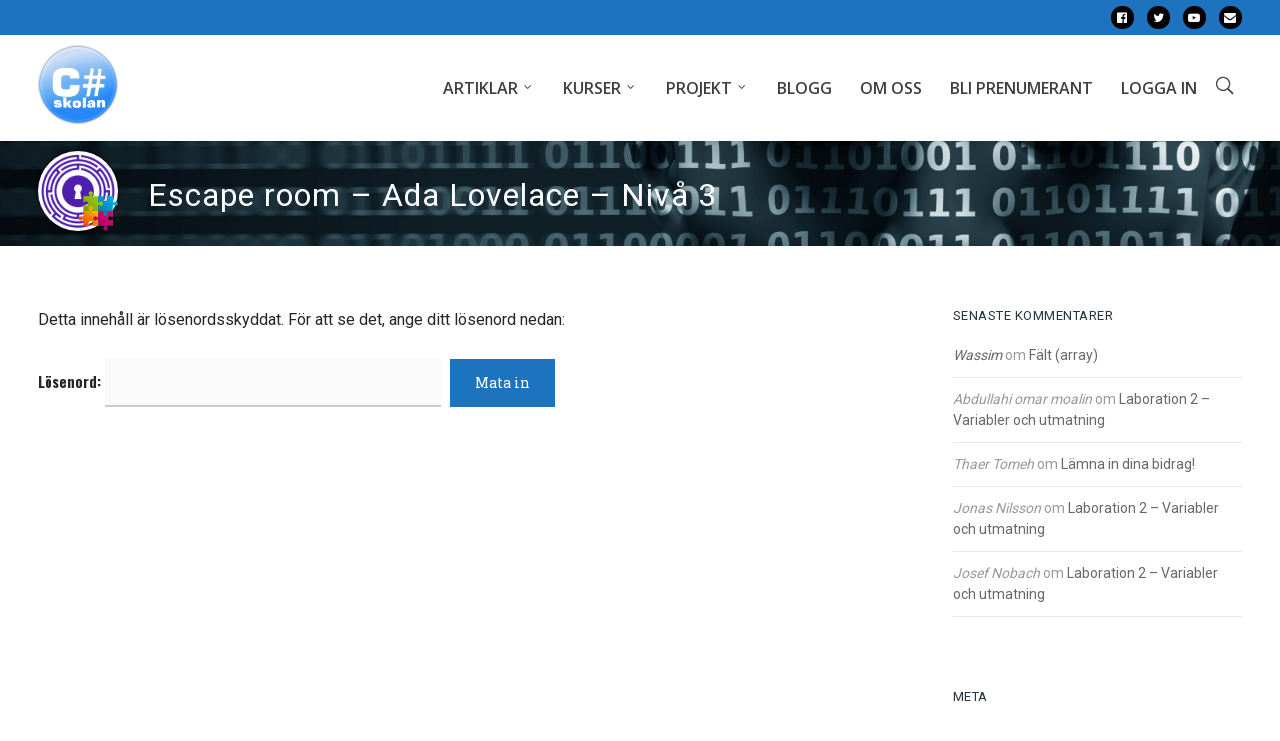

--- FILE ---
content_type: text/html; charset=UTF-8
request_url: https://csharpskolan.se/escape-room-ada-lovelace-niva-3/
body_size: 16032
content:
<!doctype html>
<html lang="sv-SE">
<head>
	<meta charset="UTF-8">
	<meta name="viewport" content="width=device-width, initial-scale=1">
			<meta property="og:title" content="Escape room &#8211; Ada Lovelace &#8211; Nivå 3" />
	<meta property="og:site_name" content="csharpskolan.se" />
		<meta name="twitter:image" content="https://csharpskolan.se/wp-content/uploads/2019/10/category_escape_room.png" />
	<meta property="og:image" content="https://csharpskolan.se/wp-content/uploads/2019/10/category_escape_room.png" />
	<meta property="og:image:secure_url" content="https://csharpskolan.se/wp-content/uploads/2019/10/category_escape_room.png" />
			<link rel="profile" href="http://gmpg.org/xfn/11">
	<link rel="pingback" href="https://csharpskolan.se/xmlrpc.php" />
	<title>Escape room &#8211; Ada Lovelace &#8211; Nivå 3 &#8211; csharpskolan.se</title>
<meta name='robots' content='max-image-preview:large' />
<link rel='dns-prefetch' href='//fonts.googleapis.com' />
<link rel="alternate" type="application/rss+xml" title="csharpskolan.se &raquo; Webbflöde" href="https://csharpskolan.se/feed/" />
<link rel="alternate" type="application/rss+xml" title="csharpskolan.se &raquo; Kommentarsflöde" href="https://csharpskolan.se/comments/feed/" />
<script type="text/javascript">
/* <![CDATA[ */
window._wpemojiSettings = {"baseUrl":"https:\/\/s.w.org\/images\/core\/emoji\/15.0.3\/72x72\/","ext":".png","svgUrl":"https:\/\/s.w.org\/images\/core\/emoji\/15.0.3\/svg\/","svgExt":".svg","source":{"concatemoji":"https:\/\/csharpskolan.se\/wp-includes\/js\/wp-emoji-release.min.js?ver=6.6.4"}};
/*! This file is auto-generated */
!function(i,n){var o,s,e;function c(e){try{var t={supportTests:e,timestamp:(new Date).valueOf()};sessionStorage.setItem(o,JSON.stringify(t))}catch(e){}}function p(e,t,n){e.clearRect(0,0,e.canvas.width,e.canvas.height),e.fillText(t,0,0);var t=new Uint32Array(e.getImageData(0,0,e.canvas.width,e.canvas.height).data),r=(e.clearRect(0,0,e.canvas.width,e.canvas.height),e.fillText(n,0,0),new Uint32Array(e.getImageData(0,0,e.canvas.width,e.canvas.height).data));return t.every(function(e,t){return e===r[t]})}function u(e,t,n){switch(t){case"flag":return n(e,"\ud83c\udff3\ufe0f\u200d\u26a7\ufe0f","\ud83c\udff3\ufe0f\u200b\u26a7\ufe0f")?!1:!n(e,"\ud83c\uddfa\ud83c\uddf3","\ud83c\uddfa\u200b\ud83c\uddf3")&&!n(e,"\ud83c\udff4\udb40\udc67\udb40\udc62\udb40\udc65\udb40\udc6e\udb40\udc67\udb40\udc7f","\ud83c\udff4\u200b\udb40\udc67\u200b\udb40\udc62\u200b\udb40\udc65\u200b\udb40\udc6e\u200b\udb40\udc67\u200b\udb40\udc7f");case"emoji":return!n(e,"\ud83d\udc26\u200d\u2b1b","\ud83d\udc26\u200b\u2b1b")}return!1}function f(e,t,n){var r="undefined"!=typeof WorkerGlobalScope&&self instanceof WorkerGlobalScope?new OffscreenCanvas(300,150):i.createElement("canvas"),a=r.getContext("2d",{willReadFrequently:!0}),o=(a.textBaseline="top",a.font="600 32px Arial",{});return e.forEach(function(e){o[e]=t(a,e,n)}),o}function t(e){var t=i.createElement("script");t.src=e,t.defer=!0,i.head.appendChild(t)}"undefined"!=typeof Promise&&(o="wpEmojiSettingsSupports",s=["flag","emoji"],n.supports={everything:!0,everythingExceptFlag:!0},e=new Promise(function(e){i.addEventListener("DOMContentLoaded",e,{once:!0})}),new Promise(function(t){var n=function(){try{var e=JSON.parse(sessionStorage.getItem(o));if("object"==typeof e&&"number"==typeof e.timestamp&&(new Date).valueOf()<e.timestamp+604800&&"object"==typeof e.supportTests)return e.supportTests}catch(e){}return null}();if(!n){if("undefined"!=typeof Worker&&"undefined"!=typeof OffscreenCanvas&&"undefined"!=typeof URL&&URL.createObjectURL&&"undefined"!=typeof Blob)try{var e="postMessage("+f.toString()+"("+[JSON.stringify(s),u.toString(),p.toString()].join(",")+"));",r=new Blob([e],{type:"text/javascript"}),a=new Worker(URL.createObjectURL(r),{name:"wpTestEmojiSupports"});return void(a.onmessage=function(e){c(n=e.data),a.terminate(),t(n)})}catch(e){}c(n=f(s,u,p))}t(n)}).then(function(e){for(var t in e)n.supports[t]=e[t],n.supports.everything=n.supports.everything&&n.supports[t],"flag"!==t&&(n.supports.everythingExceptFlag=n.supports.everythingExceptFlag&&n.supports[t]);n.supports.everythingExceptFlag=n.supports.everythingExceptFlag&&!n.supports.flag,n.DOMReady=!1,n.readyCallback=function(){n.DOMReady=!0}}).then(function(){return e}).then(function(){var e;n.supports.everything||(n.readyCallback(),(e=n.source||{}).concatemoji?t(e.concatemoji):e.wpemoji&&e.twemoji&&(t(e.twemoji),t(e.wpemoji)))}))}((window,document),window._wpemojiSettings);
/* ]]> */
</script>
<style id='wp-emoji-styles-inline-css' type='text/css'>

	img.wp-smiley, img.emoji {
		display: inline !important;
		border: none !important;
		box-shadow: none !important;
		height: 1em !important;
		width: 1em !important;
		margin: 0 0.07em !important;
		vertical-align: -0.1em !important;
		background: none !important;
		padding: 0 !important;
	}
</style>
<link rel='stylesheet' id='wp-block-library-css' href='https://csharpskolan.se/wp-includes/css/dist/block-library/style.min.css?ver=6.6.4' type='text/css' media='all' />
<style id='classic-theme-styles-inline-css' type='text/css'>
/*! This file is auto-generated */
.wp-block-button__link{color:#fff;background-color:#32373c;border-radius:9999px;box-shadow:none;text-decoration:none;padding:calc(.667em + 2px) calc(1.333em + 2px);font-size:1.125em}.wp-block-file__button{background:#32373c;color:#fff;text-decoration:none}
</style>
<style id='global-styles-inline-css' type='text/css'>
:root{--wp--preset--aspect-ratio--square: 1;--wp--preset--aspect-ratio--4-3: 4/3;--wp--preset--aspect-ratio--3-4: 3/4;--wp--preset--aspect-ratio--3-2: 3/2;--wp--preset--aspect-ratio--2-3: 2/3;--wp--preset--aspect-ratio--16-9: 16/9;--wp--preset--aspect-ratio--9-16: 9/16;--wp--preset--color--black: #000000;--wp--preset--color--cyan-bluish-gray: #abb8c3;--wp--preset--color--white: #ffffff;--wp--preset--color--pale-pink: #f78da7;--wp--preset--color--vivid-red: #cf2e2e;--wp--preset--color--luminous-vivid-orange: #ff6900;--wp--preset--color--luminous-vivid-amber: #fcb900;--wp--preset--color--light-green-cyan: #7bdcb5;--wp--preset--color--vivid-green-cyan: #00d084;--wp--preset--color--pale-cyan-blue: #8ed1fc;--wp--preset--color--vivid-cyan-blue: #0693e3;--wp--preset--color--vivid-purple: #9b51e0;--wp--preset--gradient--vivid-cyan-blue-to-vivid-purple: linear-gradient(135deg,rgba(6,147,227,1) 0%,rgb(155,81,224) 100%);--wp--preset--gradient--light-green-cyan-to-vivid-green-cyan: linear-gradient(135deg,rgb(122,220,180) 0%,rgb(0,208,130) 100%);--wp--preset--gradient--luminous-vivid-amber-to-luminous-vivid-orange: linear-gradient(135deg,rgba(252,185,0,1) 0%,rgba(255,105,0,1) 100%);--wp--preset--gradient--luminous-vivid-orange-to-vivid-red: linear-gradient(135deg,rgba(255,105,0,1) 0%,rgb(207,46,46) 100%);--wp--preset--gradient--very-light-gray-to-cyan-bluish-gray: linear-gradient(135deg,rgb(238,238,238) 0%,rgb(169,184,195) 100%);--wp--preset--gradient--cool-to-warm-spectrum: linear-gradient(135deg,rgb(74,234,220) 0%,rgb(151,120,209) 20%,rgb(207,42,186) 40%,rgb(238,44,130) 60%,rgb(251,105,98) 80%,rgb(254,248,76) 100%);--wp--preset--gradient--blush-light-purple: linear-gradient(135deg,rgb(255,206,236) 0%,rgb(152,150,240) 100%);--wp--preset--gradient--blush-bordeaux: linear-gradient(135deg,rgb(254,205,165) 0%,rgb(254,45,45) 50%,rgb(107,0,62) 100%);--wp--preset--gradient--luminous-dusk: linear-gradient(135deg,rgb(255,203,112) 0%,rgb(199,81,192) 50%,rgb(65,88,208) 100%);--wp--preset--gradient--pale-ocean: linear-gradient(135deg,rgb(255,245,203) 0%,rgb(182,227,212) 50%,rgb(51,167,181) 100%);--wp--preset--gradient--electric-grass: linear-gradient(135deg,rgb(202,248,128) 0%,rgb(113,206,126) 100%);--wp--preset--gradient--midnight: linear-gradient(135deg,rgb(2,3,129) 0%,rgb(40,116,252) 100%);--wp--preset--font-size--small: 13px;--wp--preset--font-size--medium: 20px;--wp--preset--font-size--large: 36px;--wp--preset--font-size--x-large: 42px;--wp--preset--spacing--20: 0.44rem;--wp--preset--spacing--30: 0.67rem;--wp--preset--spacing--40: 1rem;--wp--preset--spacing--50: 1.5rem;--wp--preset--spacing--60: 2.25rem;--wp--preset--spacing--70: 3.38rem;--wp--preset--spacing--80: 5.06rem;--wp--preset--shadow--natural: 6px 6px 9px rgba(0, 0, 0, 0.2);--wp--preset--shadow--deep: 12px 12px 50px rgba(0, 0, 0, 0.4);--wp--preset--shadow--sharp: 6px 6px 0px rgba(0, 0, 0, 0.2);--wp--preset--shadow--outlined: 6px 6px 0px -3px rgba(255, 255, 255, 1), 6px 6px rgba(0, 0, 0, 1);--wp--preset--shadow--crisp: 6px 6px 0px rgba(0, 0, 0, 1);}:where(.is-layout-flex){gap: 0.5em;}:where(.is-layout-grid){gap: 0.5em;}body .is-layout-flex{display: flex;}.is-layout-flex{flex-wrap: wrap;align-items: center;}.is-layout-flex > :is(*, div){margin: 0;}body .is-layout-grid{display: grid;}.is-layout-grid > :is(*, div){margin: 0;}:where(.wp-block-columns.is-layout-flex){gap: 2em;}:where(.wp-block-columns.is-layout-grid){gap: 2em;}:where(.wp-block-post-template.is-layout-flex){gap: 1.25em;}:where(.wp-block-post-template.is-layout-grid){gap: 1.25em;}.has-black-color{color: var(--wp--preset--color--black) !important;}.has-cyan-bluish-gray-color{color: var(--wp--preset--color--cyan-bluish-gray) !important;}.has-white-color{color: var(--wp--preset--color--white) !important;}.has-pale-pink-color{color: var(--wp--preset--color--pale-pink) !important;}.has-vivid-red-color{color: var(--wp--preset--color--vivid-red) !important;}.has-luminous-vivid-orange-color{color: var(--wp--preset--color--luminous-vivid-orange) !important;}.has-luminous-vivid-amber-color{color: var(--wp--preset--color--luminous-vivid-amber) !important;}.has-light-green-cyan-color{color: var(--wp--preset--color--light-green-cyan) !important;}.has-vivid-green-cyan-color{color: var(--wp--preset--color--vivid-green-cyan) !important;}.has-pale-cyan-blue-color{color: var(--wp--preset--color--pale-cyan-blue) !important;}.has-vivid-cyan-blue-color{color: var(--wp--preset--color--vivid-cyan-blue) !important;}.has-vivid-purple-color{color: var(--wp--preset--color--vivid-purple) !important;}.has-black-background-color{background-color: var(--wp--preset--color--black) !important;}.has-cyan-bluish-gray-background-color{background-color: var(--wp--preset--color--cyan-bluish-gray) !important;}.has-white-background-color{background-color: var(--wp--preset--color--white) !important;}.has-pale-pink-background-color{background-color: var(--wp--preset--color--pale-pink) !important;}.has-vivid-red-background-color{background-color: var(--wp--preset--color--vivid-red) !important;}.has-luminous-vivid-orange-background-color{background-color: var(--wp--preset--color--luminous-vivid-orange) !important;}.has-luminous-vivid-amber-background-color{background-color: var(--wp--preset--color--luminous-vivid-amber) !important;}.has-light-green-cyan-background-color{background-color: var(--wp--preset--color--light-green-cyan) !important;}.has-vivid-green-cyan-background-color{background-color: var(--wp--preset--color--vivid-green-cyan) !important;}.has-pale-cyan-blue-background-color{background-color: var(--wp--preset--color--pale-cyan-blue) !important;}.has-vivid-cyan-blue-background-color{background-color: var(--wp--preset--color--vivid-cyan-blue) !important;}.has-vivid-purple-background-color{background-color: var(--wp--preset--color--vivid-purple) !important;}.has-black-border-color{border-color: var(--wp--preset--color--black) !important;}.has-cyan-bluish-gray-border-color{border-color: var(--wp--preset--color--cyan-bluish-gray) !important;}.has-white-border-color{border-color: var(--wp--preset--color--white) !important;}.has-pale-pink-border-color{border-color: var(--wp--preset--color--pale-pink) !important;}.has-vivid-red-border-color{border-color: var(--wp--preset--color--vivid-red) !important;}.has-luminous-vivid-orange-border-color{border-color: var(--wp--preset--color--luminous-vivid-orange) !important;}.has-luminous-vivid-amber-border-color{border-color: var(--wp--preset--color--luminous-vivid-amber) !important;}.has-light-green-cyan-border-color{border-color: var(--wp--preset--color--light-green-cyan) !important;}.has-vivid-green-cyan-border-color{border-color: var(--wp--preset--color--vivid-green-cyan) !important;}.has-pale-cyan-blue-border-color{border-color: var(--wp--preset--color--pale-cyan-blue) !important;}.has-vivid-cyan-blue-border-color{border-color: var(--wp--preset--color--vivid-cyan-blue) !important;}.has-vivid-purple-border-color{border-color: var(--wp--preset--color--vivid-purple) !important;}.has-vivid-cyan-blue-to-vivid-purple-gradient-background{background: var(--wp--preset--gradient--vivid-cyan-blue-to-vivid-purple) !important;}.has-light-green-cyan-to-vivid-green-cyan-gradient-background{background: var(--wp--preset--gradient--light-green-cyan-to-vivid-green-cyan) !important;}.has-luminous-vivid-amber-to-luminous-vivid-orange-gradient-background{background: var(--wp--preset--gradient--luminous-vivid-amber-to-luminous-vivid-orange) !important;}.has-luminous-vivid-orange-to-vivid-red-gradient-background{background: var(--wp--preset--gradient--luminous-vivid-orange-to-vivid-red) !important;}.has-very-light-gray-to-cyan-bluish-gray-gradient-background{background: var(--wp--preset--gradient--very-light-gray-to-cyan-bluish-gray) !important;}.has-cool-to-warm-spectrum-gradient-background{background: var(--wp--preset--gradient--cool-to-warm-spectrum) !important;}.has-blush-light-purple-gradient-background{background: var(--wp--preset--gradient--blush-light-purple) !important;}.has-blush-bordeaux-gradient-background{background: var(--wp--preset--gradient--blush-bordeaux) !important;}.has-luminous-dusk-gradient-background{background: var(--wp--preset--gradient--luminous-dusk) !important;}.has-pale-ocean-gradient-background{background: var(--wp--preset--gradient--pale-ocean) !important;}.has-electric-grass-gradient-background{background: var(--wp--preset--gradient--electric-grass) !important;}.has-midnight-gradient-background{background: var(--wp--preset--gradient--midnight) !important;}.has-small-font-size{font-size: var(--wp--preset--font-size--small) !important;}.has-medium-font-size{font-size: var(--wp--preset--font-size--medium) !important;}.has-large-font-size{font-size: var(--wp--preset--font-size--large) !important;}.has-x-large-font-size{font-size: var(--wp--preset--font-size--x-large) !important;}
:where(.wp-block-post-template.is-layout-flex){gap: 1.25em;}:where(.wp-block-post-template.is-layout-grid){gap: 1.25em;}
:where(.wp-block-columns.is-layout-flex){gap: 2em;}:where(.wp-block-columns.is-layout-grid){gap: 2em;}
:root :where(.wp-block-pullquote){font-size: 1.5em;line-height: 1.6;}
</style>
<link rel='stylesheet' id='csharpskolan_button-css' href='https://csharpskolan.se/wp-content/plugins/csharpskolan-plugins/shortcodes/css/button.css?ver=6.6.4' type='text/css' media='all' />
<link rel='stylesheet' id='prism-css' href='https://csharpskolan.se/wp-content/plugins/csharpskolan-plugins/shortcodes/css/prism.css?ver=210320-105854' type='text/css' media='all' />
<link rel='stylesheet' id='ez-toc-css' href='https://csharpskolan.se/wp-content/plugins/easy-table-of-contents/assets/css/screen.min.css?ver=2.0.63' type='text/css' media='all' />
<style id='ez-toc-inline-css' type='text/css'>
div#ez-toc-container .ez-toc-title {font-size: 120%;}div#ez-toc-container .ez-toc-title {font-weight: 500;}div#ez-toc-container ul li {font-size: 95%;}div#ez-toc-container ul li {font-weight: 500;}div#ez-toc-container nav ul ul li {font-size: 90%;}
.ez-toc-container-direction {direction: ltr;}.ez-toc-counter ul{counter-reset: item ;}.ez-toc-counter nav ul li a::before {content: counters(item, ".", decimal) ". ";display: inline-block;counter-increment: item;flex-grow: 0;flex-shrink: 0;margin-right: .2em; float: left; }.ez-toc-widget-direction {direction: ltr;}.ez-toc-widget-container ul{counter-reset: item ;}.ez-toc-widget-container nav ul li a::before {content: counters(item, ".", decimal) ". ";display: inline-block;counter-increment: item;flex-grow: 0;flex-shrink: 0;margin-right: .2em; float: left; }
</style>
<link rel='stylesheet' id='parent-style-css' href='https://csharpskolan.se/wp-content/themes/activi-progression/style.css?ver=6.6.4' type='text/css' media='all' />
<link rel='stylesheet' id='child-style-css' href='https://csharpskolan.se/wp-content/themes/activi-progression-child/style.css?ver=6.6.4' type='text/css' media='all' />
<link rel='stylesheet' id='progression-style-css' href='https://csharpskolan.se/wp-content/themes/activi-progression-child/style.css?ver=6.6.4' type='text/css' media='all' />
<link rel='stylesheet' id='progression-google-fonts-css' href='//fonts.googleapis.com/css?family=Roboto+Slab%3A100%2C300%2C400%2C700%7COswald%3A400%2C700%7C%26subset%3Dlatin&#038;ver=1.0.0' type='text/css' media='all' />
<link rel='stylesheet' id='progression-studios-custom-style-css' href='https://csharpskolan.se/wp-content/themes/activi-progression/css/progression_studios_custom_styles.css?ver=6.6.4' type='text/css' media='all' />
<style id='progression-studios-custom-style-inline-css' type='text/css'>

	
	
	
	body #logo-pro img {
		width:80px;
		padding-top:10px;
		padding-bottom:10px;
	}
	.rev_slider_wrapper span.slider-underline-default:before, .rev_slider_wrapper span.slider-underline:before { background:#26368e;}
	body #content-pro .tribe-events-loop h2.tribe-events-list-event-title a:hover, a, body.woocommerce .woocommerce-tabs.wc-tabs-wrapper ul.tabs.wc-tabs li.active a,  ul.single-shop-social-sharing a:hover, .woocommerce-shop-single .product_meta span.sku_wrapper span.sku, ul.portflio-single-social-sharing a:hover, h2.progression-portfolio-secondary-title a:hover, .progression-studios-author-icons a:hover, ul.blog-single-social-sharing a:hover, #error-page-index h2, .progression-studios-tags a:hover {
		color:#26368e;
	}
	a:hover {
		color:#4084dd;
	}
	.width-container-pro { 
		width:1200px;
	}
	header#masthead-pro {
		background-color:#ffffff;
		
		background-repeat: no-repeat; background-position:center center; background-size: cover;
	}
	header#masthead-pro, .progression-sticky-scrolled header#masthead-pro { box-shadow: 0px 1px 6px rgba(0,0,0, 0.09); }
	body {
		background-color:#ffffff;
		
		background-repeat: no-repeat; background-position:center center; background-size: cover; background-attachment: fixed;
	}
	#progression-studios-header-position {
		background-color:#2a2b32;
		background-image:url(https://csharpskolan.se/wp-content/uploads/2018/02/header_banner.jpg);
		background-repeat: no-repeat; background-position:center center; background-size: cover;
	}
    #page-title-pro {
        padding-top:45px;
		padding-bottom:35px;
    }    
	#post-secondary-page-title-pro {
		background-color:#2a2b32;
		padding-top:45px;
		padding-bottom:35px;
	}
	/* START BLOG STYLES */
	.progression-studios-feaured-image {background:#000000;}
    .progression-blog-content {background:#f5f5f5;}
	.progression-studios-blog-overlay-styles:hover a img, .progression-studios-feaured-image:hover a img { opacity:0.5;}
	h2.progression-blog-title a, body a.more-link {color:#252522;}
	h2.progression-blog-title a:hover {color:#1e73be;}
    body a.more-link:hover {color:#1e73be; border-color:#1e73be;}
	.progression-studios-blog-overlay-styles .progression-author-meta, .progression-studios-blog-overlay-styles .progresion-meta-date, .progression-studios-blog-overlay-styles .progression-author-meta a, .progression-studios-blog-overlay-styles .progression-blog-content h2.progression-blog-title, .progression-studios-blog-overlay-styles .progression-blog-content h2.progression-blog-title a { color:#ffffff; }
	/* END BLOG STYLES */
	/* START PORTFOLIO STYLES */
	.progression-portfolio-content:before { background:#bcd13d; opacity:0.95;  }
	.progression-portfolio-secondary-content { background:#f5f5f5;  }
	.progression-studios-portfolio-content-layout .progression-studios-portfolio-image:hover img { opacity:0.95; }
	.progression-studios-portfolio-content-layout  { background:#bcd13d;}
	.progression-studios-feaured-image-single-portfolio:hover img, .progression-studios-image-grid-transparency.progression-studios-grid a:hover img {opacity:0.5;}
	.progression-studios-feaured-image-single-portfolio {background:#000000;}
	/* END PORTFOLIO STYLES */
	/* START SHOP STYLES */
	
	.progression-studios-store-product-image-container:hover img { opacity:1; }
	a.progression-studios-gallery-image:hover img { opacity:1; }
	
	#single-product-tabs-background, body.woocommerce .woocommerce-tabs.wc-tabs-wrapper ul.tabs.wc-tabs li.active a { background:#ffffff; }
	body.single-product #single-product-info-background, body.single-product {background:#f5f5f5 }
	.widget_rating_filter ul li.wc-layered-nav-rating  a .star-rating, .woocommerce ul.product_list_widget li .star-rating, p.stars a, p.stars a:hover, .woocommerce-shop-single .star-rating, #boxed-layout-pro .woocommerce ul.products li.product .star-rating { color:#000000; }
	/* END SHOP STYLES */
	/* START BUTTON STYLES */
	body #content-pro .width-container-pro input.tribe-events-button, ul.filter-button-group li, body #content-pro .woocommerce p.return-to-shop a.button, .woocommerce-shop-single .summary button.button, body .checkout .woocommerce-checkout-payment input.button, .cart_totals  .wc-proceed-to-checkout a.checkout-button, .woocommerce-tabs #review_form .comment-respond input#submit, .comment-respond input#submit, input.wpcf7-submit, .comment-navigation a, #content-pro .woocommerce table.shop_table input.button, body #content-pro .woocommerce p.return-to-shop a.button, .woocommerce-MyAccount-content input.button, .woocommerce form.checkout_coupon input.button, .woocommerce form.login input.button, .woocommerce form.woocommerce-ResetPassword input.button, .woocommerce #customer_login form.login input.button, .woocommerce #customer_login form.register input.button, #content-pro ul.products li.product a.button { font-size:13px; }

	body #content-pro #bbpress-forums #bbp-user-navigation ul li.current a, #bbpress-forums button.button, form.bbp-login-form button.user-submit, .tribe-events-calendar td.tribe-events-present div[id*='tribe-events-daynum-'], .tribe-events-calendar td.tribe-events-present div[id*='tribe-events-daynum-'] > a, .tribe-events-back a, body #content-pro .tribe-events-loop .tribe-events-day-time-slot h5, body #content-pro .tribe-events-loop .tribe-events-list-separator-month, body #content-pro a.tribe-events-button, body #content-pro .width-container-pro table.tribe-events-calendar thead th, body #content-pro .width-container-pro input.tribe-events-button, .tparrows.custom:hover, .progression-studios-owl-carousel.owl-theme .owl-controls .owl-nav .owl-next:hover, .progression-studios-owl-carousel.owl-theme .owl-controls .owl-nav .owl-prev:hover, ul.filter-button-group li.is-checked, body #progression-checkout-basket a.cart-button-header-cart:hover, #infinite-nav-pro a, #boxed-layout-pro ul.products li.product  .progression-studios-store-product-image-container .progression-studios-shop-overlay-buttons a.added_to_cart, #boxed-layout-pro ul.products li.product  .progression-studios-store-product-image-container .progression-studios-shop-overlay-buttons a.button body #content-pro .woocommerce-error, body #content-pro .woocommerce-info, body #content-pro .woocommerce-message, .widget .widget_shopping_cart_content p.buttons a.button.wc-forward, .widget.widget_price_filter form .price_slider_wrapper .price_slider_amount button.button , .flex-direction-nav a:hover, .post-password-form input[type=submit], .comment-respond input#submit, .wpcf7-form input.wpcf7-submit, .widget ul li.current-cat span.count, footer#site-footer .widget .tagcloud a:hover, .widget .tagcloud a:hover, .progression-studios-sticky-post, body .woocommerce nav.woocommerce-MyAccount-navigation li.is-active a, body #content-pro .woocommerce p.return-to-shop a.button, .woocommerce-shop-single .summary button.button, body .checkout .woocommerce-checkout-payment input.button, .cart_totals  .wc-proceed-to-checkout a.checkout-button, .woocommerce-tabs #review_form .comment-respond input#submit, .comment-respond input#submit, input.wpcf7-submit, .comment-navigation a, #content-pro .woocommerce table.shop_table input.button, body #content-pro .woocommerce p.return-to-shop a.button, .woocommerce-MyAccount-content input.button, .woocommerce form.checkout_coupon input.button, .woocommerce form.login input.button, .woocommerce form.woocommerce-ResetPassword input.button, .woocommerce #customer_login form.login input.button, .woocommerce #customer_login form.register input.button, #content-pro ul.products li.product a.button { background:#1e73be; color:#ffffff; }
	
	a.progression-button, .hover-icon:hover .aio-icon { background:#1e73be !important; color:#ffffff !important; }
	body #progression-checkout-basket a.cart-button-header-cart:hover {color:#ffffff !important;}
	#bbpress-forums button.button:hover, form.bbp-login-form button.user-submit:hover, .tribe-events-back a:hover, body #content-pro a.tribe-events-button:hover, body #content-pro .width-container-pro input.tribe-events-button:hover, #infinite-nav-pro a:hover, #boxed-layout-pro ul.products li.product  .progression-studios-store-product-image-container .progression-studios-shop-overlay-buttons a.added_to_cart:hover, #boxed-layout-pro ul.products li.product  .progression-studios-store-product-image-container .progression-studios-shop-overlay-buttons a.button:hover, .widget .widget_shopping_cart_content p.buttons a.button.wc-forward:hover, .widget.widget_price_filter form .price_slider_wrapper .price_slider_amount button.button:hover, .post-password-form input[type=submit]:hover, .comment-respond input#submit:hover, .wpcf7-form input.wpcf7-submit:hover, .comment-navigation a:hover,  #content-pro .woocommerce table.shop_table input.button:hover,  body #content-pro .woocommerce p.return-to-shop a.button:hover, body .checkout .woocommerce-checkout-payment input.button:hover, .cart_totals  .wc-proceed-to-checkout a.checkout-button:hover, .woocommerce-MyAccount-content input.button:hover, .woocommerce form.checkout_coupon input.button:hover, .woocommerce form.login input.button:hover, .woocommerce form.woocommerce-ResetPassword input.button:hover, .woocommerce #customer_login form.login input.button:hover, .woocommerce #customer_login form.register input.button:hover, .woocommerce-tabs #review_form .comment-respond input#submit:hover, .comment-respond input#submit:hover, input.wpcf7-submit:hover, .woocommerce-shop-single .summary .woocommerce-variation-add-to-cart-disabled button.button:hover, .woocommerce-shop-single .summary .woocommerce-variation-add-to-cart-disabled button.button, #content-pro ul.products li.product a.button:hover, .woocommerce-shop-single .summary button.button:hover { background:#282323; color:#ffffff; }
	
	.progression-page-nav a:hover, .progression-page-nav span, #content-pro ul.page-numbers li a:hover, #content-pro ul.page-numbers li span.current { border-color:#1e73be; color:#1e73be; }
	
	#boxed-layout-pro ul.products li.product  .progression-studios-store-product-image-container .progression-studios-shop-overlay-buttons a.progression-shop-overlay-more:hover, footer#site-footer .widget ul.product_list_widget li, .woocommerce ul.product_list_widget li span.woocommerce-Price-amount, .widget.widget_layered_nav_filters ul li.chosen a, .widget ul li.wc-layered-nav-term.chosen a { color:#1e73be; }
	
	body #content-pro .width-container-pro table.tribe-events-calendar thead th, body #progression-checkout-basket a.cart-button-header-cart:hover, .widget.widget_layered_nav_filters ul li.chosen a:before, .widget ul li.wc-layered-nav-term.chosen a:before { background:#1e73be; border-color:#1e73be; }
	
	.widget_rating_filter ul li.wc-layered-nav-rating.chosen a:before, .widget ul li.wc-layered-nav-term.chosen span.count { background:#1e73be;	border-color:#1e73be; color:#ffffff; }
	
	#bbpress-forums .bbp-topic-form form input#bbp_topic_tags:focus, #bbpress-forums .bbp-topic-form form textarea:focus, .bbp-form input:focus, #bbpress-forums .bbp-reply-form form input#bbp_topic_tags:focus, #bbpress-forums .bbp-reply-form form textarea:focus, .sidebar .bbp-login-form input:focus, #bbpress-forums input:focus, #bbpress-forums textarea:focus, .widget.widget_price_filter form .price_slider_wrapper .price_slider .ui-slider-handle, .progression-single-portfolio-container .post-password-form input:focus, .post-password-form input:focus, .login .input-text:focus, .checkout_coupon .input-text:focus, .input-text:focus, .woocommerce-FormRow input.woocommerce-Input:focus, form.checkout.woocommerce-checkout textarea.input-text:focus, form.checkout.woocommerce-checkout input.input-text:focus, #content-pro .woocommerce table.shop_table input:focus, #content-pro .woocommerce table.shop_table .coupon input#coupon_code:focus, .woocommerce .woocommerce-tabs #respond textarea:focus, .woocommerce .woocommerce-tabs #respond input:focus, .woocommerce-shop-single .quantity input:focus, .comment-respond input:focus, .comment-respond textarea:focus, .search-form input.search-field:focus, .wpcf7-form .dark-contact-form input:focus, .wpcf7-form .dark-contact-form textarea:focus, .wpcf7-form input:focus, .wpcf7-form textarea:focus, body .woocommerce .woocommerce-MyAccount-content { border-color:#1e73be; }
	
	body .woocommerce-shop-single span.onsale:before, #boxed-layout-pro ul.products li.product span.onsale:before, #boxed-layout-pro ul.products li.product  .progression-studios-store-product-image-container .progression-studios-shop-overlay-buttons a.added_to_cart, #boxed-layout-pro ul.products li.product  .progression-studios-store-product-image-container .progression-studios-shop-overlay-buttons a.button, #boxed-layout-pro ul.products li.product  .progression-studios-store-product-image-container .progression-studios-shop-overlay-buttons, .widget.widget_price_filter form .price_slider_wrapper .price_slider .ui-slider-range { background:#1e73be; }
	/* END BUTTON STYLES */
	/* START Sticky Nav Styles */
	.progression-studios-transparent-header .progression-sticky-scrolled header#masthead-pro, .progression-sticky-scrolled header#masthead-pro, #progression-sticky-header.progression-sticky-scrolled { background-color:#ffffff; }
	body .progression-sticky-scrolled #logo-pro img {
		
		
		
	}
	
		
	
	
	/* END Sticky Nav Styles */
	/* START Main Navigation Customizer Styles */
	#progression-shopping-cart-count a.progression-count-icon-nav, nav#site-navigation { letter-spacing: 0px; }
	#progression-inline-icons .progression-studios-social-icons a {
		color:#3f3f3f;
		padding-top:42px;
		padding-bottom:42px;
		font-size:15px;
	}
	.mobile-menu-icon-pro {
		min-width:18px;
		color:#3f3f3f;
		padding-top:42px;
		padding-bottom:40px;
		font-size:18px;
	}
	#progression-shopping-cart-count span.progression-cart-count {
		right:9px;
		top:45px;
	}
	#progression-shopping-cart-count a.progression-count-icon-nav i.shopping-cart-header-icon {
		color:#3f3f3f;
		padding-top:40px;
		padding-bottom:40px;
		font-size:22px;
	}
	#progression-studios-header-search-icon i.pe-7s-search {
		color:#3f3f3f;
		padding-top:40px;
		padding-bottom:40px;
		font-size:22px;
	}
	.sf-menu a {
		color:#3f3f3f;
		padding-top:45px;
		padding-bottom:45px;
		font-size:12px;
		
	}
	.progression_studios_force_light_navigation_color .progression-sticky-scrolled #progression-shopping-cart-count a.progression-count-icon-nav i.shopping-cart-header-icon,
	.progression_studios_force_dark_navigation_color .progression-sticky-scrolled #progression-shopping-cart-count a.progression-count-icon-nav i.shopping-cart-header-icon,
	.progression_studios_force_light_navigation_color .progression-sticky-scrolled  #progression-inline-icons .progression-studios-social-icons a,
	.progression_studios_force_dark_navigation_color .progression-sticky-scrolled  #progression-inline-icons .progression-studios-social-icons a,
	.progression_studios_force_dark_navigation_color .progression-sticky-scrolled #progression-studios-header-search-icon i.pe-7s-search, 
	.progression_studios_force_dark_navigation_color .progression-sticky-scrolled .sf-menu a,
	.progression_studios_force_light_navigation_color .progression-sticky-scrolled #progression-studios-header-search-icon i.pe-7s-search, 
	.progression_studios_force_light_navigation_color .progression-sticky-scrolled .sf-menu a  {
		color:#3f3f3f;
	}
	
	.progression_studios_force_light_navigation_color .progression-sticky-scrolled  #progression-shopping-cart-toggle.activated-class a.progression-count-icon-nav i.shopping-cart-header-icon,
	.progression_studios_force_dark_navigation_color .progression-sticky-scrolled  #progression-shopping-cart-toggle.activated-class a.progression-count-icon-nav i.shopping-cart-header-icon,
	.progression_studios_force_light_navigation_color .progression-sticky-scrolled  #progression-inline-icons .progression-studios-social-icons a:hover,
	.progression_studios_force_dark_navigation_color .progression-sticky-scrolled  #progression-inline-icons .progression-studios-social-icons a:hover,
	.active-mobile-icon-pro .mobile-menu-icon-pro,
	.mobile-menu-icon-pro:hover,
	.progression_studios_force_light_navigation_color .progression-sticky-scrolled #progression-shopping-cart-count a.progression-count-icon-nav:hover i.shopping-cart-header-icon,
	.progression_studios_force_dark_navigation_color .progression-sticky-scrolled #progression-shopping-cart-count a.progression-count-icon-nav:hover i.shopping-cart-header-icon,
	.progression_studios_force_dark_navigation_color .progression-sticky-scrolled #progression-studios-header-search-icon:hover i.pe-7s-search, 
	.progression_studios_force_dark_navigation_color .progression-sticky-scrolled #progression-studios-header-search-icon.active-search-icon-pro i.pe-7s-search, 
	.progression_studios_force_dark_navigation_color .progression-sticky-scrolled #progression-inline-icons .progression-studios-social-icons a:hover, 
	.progression_studios_force_dark_navigation_color .progression-sticky-scrolled #progression-shopping-cart-count a.progression-count-icon-nav:hover, 
	.progression_studios_force_dark_navigation_color .progression-sticky-scrolled .sf-menu a:hover, 
	.progression_studios_force_dark_navigation_color .progression-sticky-scrolled .sf-menu li.sfHover a, 
	.progression_studios_force_dark_navigation_color .progression-sticky-scrolled .sf-menu li.current-menu-item a,
	.progression_studios_force_light_navigation_color .progression-sticky-scrolled #progression-studios-header-search-icon:hover i.pe-7s-search, 
	.progression_studios_force_light_navigation_color .progression-sticky-scrolled #progression-studios-header-search-icon.active-search-icon-pro i.pe-7s-search, 
	.progression_studios_force_light_navigation_color .progression-sticky-scrolled #progression-inline-icons .progression-studios-social-icons a:hover, 
	.progression_studios_force_light_navigation_color .progression-sticky-scrolled #progression-shopping-cart-count a.progression-count-icon-nav:hover, 
	.progression_studios_force_light_navigation_color .progression-sticky-scrolled .sf-menu a:hover, 
	.progression_studios_force_light_navigation_color .progression-sticky-scrolled .sf-menu li.sfHover a, 
	.progression_studios_force_light_navigation_color .progression-sticky-scrolled .sf-menu li.current-menu-item a,
	#progression-studios-header-search-icon:hover i.pe-7s-search, #progression-studios-header-search-icon.active-search-icon-pro i.pe-7s-search, #progression-shopping-cart-toggle.activated-class a i.shopping-cart-header-icon, #progression-inline-icons .progression-studios-social-icons a:hover, #progression-shopping-cart-count a.progression-count-icon-nav:hover, .sf-menu a:hover, .sf-menu li.sfHover a, .sf-menu li.current-menu-item a {
		color:#4178e0;
	}
	#progression-checkout-basket, #panel-search-progression, .sf-menu ul.sub-menu, body ul.sf-mega {
		background:#ffffff;
        border-color:#1e73be;     
	}
	.sf-menu li li a { 
		letter-spacing:0px;
		font-size:12px;
	}
	#progression-checkout-basket .progression-sub-total {
		font-size:12px;
	}
	#panel-search-progression input, #progression-checkout-basket ul#progression-cart-small li.empty { 
		font-size:12px;
	}
	.progression-sticky-scrolled #progression-checkout-basket, .progression-sticky-scrolled #progression-checkout-basket a, .progression-sticky-scrolled .sf-menu li.sfHover li a, .progression-sticky-scrolled .sf-menu li.sfHover li.sfHover li a, .progression-sticky-scrolled .sf-menu li.sfHover li.sfHover li.sfHover li a, .progression-sticky-scrolled .sf-menu li.sfHover li.sfHover li.sfHover li.sfHover li a, .progression-sticky-scrolled .sf-menu li.sfHover li.sfHover li.sfHover li.sfHover li.sfHover li a, #panel-search-progression .search-form input.search-field, .progression_studios_force_dark_navigation_color .progression-sticky-scrolled .sf-menu li.sfHover li a, .progression_studios_force_dark_navigation_color .progression-sticky-scrolled .sf-menu li.sfHover li.sfHover li a, .progression_studios_force_dark_navigation_color .progression-sticky-scrolled .sf-menu li.sfHover li.sfHover li.sfHover li a, .progression_studios_force_dark_navigation_color .progression-sticky-scrolled .sf-menu li.sfHover li.sfHover li.sfHover li.sfHover li a, .progression_studios_force_dark_navigation_color .progression-sticky-scrolled .sf-menu li.sfHover li.sfHover li.sfHover li.sfHover li.sfHover li a, .progression_studios_force_dark_navigation_color .sf-menu li.sfHover li a, .progression_studios_force_dark_navigation_color .sf-menu li.sfHover li.sfHover li a, .progression_studios_force_dark_navigation_color .sf-menu li.sfHover li.sfHover li.sfHover li a, .progression_studios_force_dark_navigation_color .sf-menu li.sfHover li.sfHover li.sfHover li.sfHover li a, .progression_studios_force_dark_navigation_color .sf-menu li.sfHover li.sfHover li.sfHover li.sfHover li.sfHover li a, .progression_studios_force_light_navigation_color .progression-sticky-scrolled .sf-menu li.sfHover li a, .progression_studios_force_light_navigation_color .progression-sticky-scrolled .sf-menu li.sfHover li.sfHover li a, .progression_studios_force_light_navigation_color .progression-sticky-scrolled .sf-menu li.sfHover li.sfHover li.sfHover li a, .progression_studios_force_light_navigation_color .progression-sticky-scrolled .sf-menu li.sfHover li.sfHover li.sfHover li.sfHover li a, .progression_studios_force_light_navigation_color .progression-sticky-scrolled .sf-menu li.sfHover li.sfHover li.sfHover li.sfHover li.sfHover li a, .progression_studios_force_light_navigation_color .sf-menu li.sfHover li a, .progression_studios_force_light_navigation_color .sf-menu li.sfHover li.sfHover li a, .progression_studios_force_light_navigation_color .sf-menu li.sfHover li.sfHover li.sfHover li a, .progression_studios_force_light_navigation_color .sf-menu li.sfHover li.sfHover li.sfHover li.sfHover li a, .progression_studios_force_light_navigation_color .sf-menu li.sfHover li.sfHover li.sfHover li.sfHover li.sfHover li a, .sf-menu li.sfHover.highlight-button li a, .sf-menu li.current-menu-item.highlight-button li a, .progression-sticky-scrolled #progression-checkout-basket a.cart-button-header-cart:hover, .progression-sticky-scrolled #progression-checkout-basket a.checkout-button-header-cart:hover, #progression-checkout-basket a.cart-button-header-cart:hover, #progression-checkout-basket a.checkout-button-header-cart:hover, #progression-checkout-basket, #progression-checkout-basket a, .sf-menu li.sfHover li a, .sf-menu li.sfHover li.sfHover li a, .sf-menu li.sfHover li.sfHover li.sfHover li a, .sf-menu li.sfHover li.sfHover li.sfHover li.sfHover li a, .sf-menu li.sfHover li.sfHover li.sfHover li.sfHover li.sfHover li a {
		color:#888888;
	}
	.progression-sticky-scrolled .sf-menu li li a:hover,  .progression-sticky-scrolled .sf-menu li.sfHover li a, .progression-sticky-scrolled .sf-menu li.current-menu-item li a, .sf-menu li.sfHover li a, .sf-menu li.sfHover li.sfHover li a, .sf-menu li.sfHover li.sfHover li.sfHover li a, .sf-menu li.sfHover li.sfHover li.sfHover li.sfHover li a, .sf-menu li.sfHover li.sfHover li.sfHover li.sfHover li.sfHover li a { 
		background:none;
	}
	.progression-sticky-scrolled #progression-checkout-basket a:hover, .progression-sticky-scrolled #progression-checkout-basket ul#progression-cart-small li h6, .progression-sticky-scrolled #progression-checkout-basket .progression-sub-total span.total-number-add, .progression-sticky-scrolled .sf-menu li.sfHover li a:hover, .progression-sticky-scrolled .sf-menu li.sfHover li.sfHover a, .progression-sticky-scrolled .sf-menu li.sfHover li li a:hover, .progression-sticky-scrolled .sf-menu li.sfHover li.sfHover li.sfHover a, .progression-sticky-scrolled .sf-menu li.sfHover li li li a:hover, .progression-sticky-scrolled .sf-menu li.sfHover li.sfHover li.sfHover a:hover, .progression-sticky-scrolled .sf-menu li.sfHover li.sfHover li.sfHover li.sfHover a, .progression-sticky-scrolled .sf-menu li.sfHover li li li li a:hover, .progression-sticky-scrolled .sf-menu li.sfHover li.sfHover li.sfHover li.sfHover a:hover, .progression-sticky-scrolled .sf-menu li.sfHover li.sfHover li.sfHover li.sfHover li.sfHover a, .progression-sticky-scrolled .sf-menu li.sfHover li li li li li a:hover, .progression-sticky-scrolled .sf-menu li.sfHover li.sfHover li.sfHover li.sfHover li.sfHover a:hover, .progression-sticky-scrolled .sf-menu li.sfHover li.sfHover li.sfHover li.sfHover li.sfHover li.sfHover a, .progression_studios_force_dark_navigation_color .progression-sticky-scrolled .sf-menu li.sfHover li a:hover, .progression_studios_force_dark_navigation_color .progression-sticky-scrolled .sf-menu li.sfHover li.sfHover a, .progression_studios_force_dark_navigation_color .progression-sticky-scrolled .sf-menu li.sfHover li li a:hover, .progression_studios_force_dark_navigation_color .progression-sticky-scrolled .sf-menu li.sfHover li.sfHover li.sfHover a, .progression_studios_force_dark_navigation_color .progression-sticky-scrolled .sf-menu li.sfHover li li li a:hover, .progression_studios_force_dark_navigation_color .progression-sticky-scrolled .sf-menu li.sfHover li.sfHover li.sfHover a:hover, .progression_studios_force_dark_navigation_color .progression-sticky-scrolled .sf-menu li.sfHover li.sfHover li.sfHover li.sfHover a, .progression_studios_force_dark_navigation_color .progression-sticky-scrolled .sf-menu li.sfHover li li li li a:hover, .progression_studios_force_dark_navigation_color .progression-sticky-scrolled .sf-menu li.sfHover li.sfHover li.sfHover li.sfHover a:hover, .progression_studios_force_dark_navigation_color .progression-sticky-scrolled .sf-menu li.sfHover li.sfHover li.sfHover li.sfHover li.sfHover a, .progression_studios_force_dark_navigation_color .progression-sticky-scrolled .sf-menu li.sfHover li li li li li a:hover, .progression_studios_force_dark_navigation_color .progression-sticky-scrolled .sf-menu li.sfHover li.sfHover li.sfHover li.sfHover li.sfHover a:hover, .progression_studios_force_dark_navigation_color .progression-sticky-scrolled .sf-menu li.sfHover li.sfHover li.sfHover li.sfHover li.sfHover li.sfHover a, .progression_studios_force_dark_navigation_color .sf-menu li.sfHover li a:hover, .progression_studios_force_dark_navigation_color .sf-menu li.sfHover li.sfHover a, .progression_studios_force_dark_navigation_color .sf-menu li.sfHover li li a:hover, .progression_studios_force_dark_navigation_color .sf-menu li.sfHover li.sfHover li.sfHover a, .progression_studios_force_dark_navigation_color .sf-menu li.sfHover li li li a:hover, .progression_studios_force_dark_navigation_color .sf-menu li.sfHover li.sfHover li.sfHover a:hover, .progression_studios_force_dark_navigation_color .sf-menu li.sfHover li.sfHover li.sfHover li.sfHover a, .progression_studios_force_dark_navigation_color .sf-menu li.sfHover li li li li a:hover, .progression_studios_force_dark_navigation_color .sf-menu li.sfHover li.sfHover li.sfHover li.sfHover a:hover, .progression_studios_force_dark_navigation_color .sf-menu li.sfHover li.sfHover li.sfHover li.sfHover li.sfHover a, .progression_studios_force_dark_navigation_color .sf-menu li.sfHover li li li li li a:hover, .progression_studios_force_dark_navigation_color .sf-menu li.sfHover li.sfHover li.sfHover li.sfHover li.sfHover a:hover, .progression_studios_force_dark_navigation_color .sf-menu li.sfHover li.sfHover li.sfHover li.sfHover li.sfHover li.sfHover a, .progression_studios_force_light_navigation_color .progression-sticky-scrolled .sf-menu li.sfHover li a:hover, .progression_studios_force_light_navigation_color .progression-sticky-scrolled .sf-menu li.sfHover li.sfHover a, .progression_studios_force_light_navigation_color .progression-sticky-scrolled .sf-menu li.sfHover li li a:hover, .progression_studios_force_light_navigation_color .progression-sticky-scrolled .sf-menu li.sfHover li.sfHover li.sfHover a, .progression_studios_force_light_navigation_color .progression-sticky-scrolled .sf-menu li.sfHover li li li a:hover, .progression_studios_force_light_navigation_color .progression-sticky-scrolled .sf-menu li.sfHover li.sfHover li.sfHover a:hover, .progression_studios_force_light_navigation_color .progression-sticky-scrolled .sf-menu li.sfHover li.sfHover li.sfHover li.sfHover a, .progression_studios_force_light_navigation_color .progression-sticky-scrolled .sf-menu li.sfHover li li li li a:hover, .progression_studios_force_light_navigation_color .progression-sticky-scrolled .sf-menu li.sfHover li.sfHover li.sfHover li.sfHover a:hover, .progression_studios_force_light_navigation_color .progression-sticky-scrolled .sf-menu li.sfHover li.sfHover li.sfHover li.sfHover li.sfHover a, .progression_studios_force_light_navigation_color .progression-sticky-scrolled .sf-menu li.sfHover li li li li li a:hover, .progression_studios_force_light_navigation_color .progression-sticky-scrolled .sf-menu li.sfHover li.sfHover li.sfHover li.sfHover li.sfHover a:hover, .progression_studios_force_light_navigation_color .progression-sticky-scrolled .sf-menu li.sfHover li.sfHover li.sfHover li.sfHover li.sfHover li.sfHover a, .progression_studios_force_light_navigation_color .sf-menu li.sfHover li a:hover, .progression_studios_force_light_navigation_color .sf-menu li.sfHover li.sfHover a, .progression_studios_force_light_navigation_color .sf-menu li.sfHover li li a:hover, .progression_studios_force_light_navigation_color .sf-menu li.sfHover li.sfHover li.sfHover a, .progression_studios_force_light_navigation_color .sf-menu li.sfHover li li li a:hover, .progression_studios_force_light_navigation_color .sf-menu li.sfHover li.sfHover li.sfHover a:hover, .progression_studios_force_light_navigation_color .sf-menu li.sfHover li.sfHover li.sfHover li.sfHover a, .progression_studios_force_light_navigation_color .sf-menu li.sfHover li li li li a:hover, .progression_studios_force_light_navigation_color .sf-menu li.sfHover li.sfHover li.sfHover li.sfHover a:hover, .progression_studios_force_light_navigation_color .sf-menu li.sfHover li.sfHover li.sfHover li.sfHover li.sfHover a, .progression_studios_force_light_navigation_color .sf-menu li.sfHover li li li li li a:hover, .progression_studios_force_light_navigation_color .sf-menu li.sfHover li.sfHover li.sfHover li.sfHover li.sfHover a:hover, .progression_studios_force_light_navigation_color .sf-menu li.sfHover li.sfHover li.sfHover li.sfHover li.sfHover li.sfHover a, .sf-menu li.sfHover.highlight-button li a:hover, .sf-menu li.current-menu-item.highlight-button li a:hover, #progression-checkout-basket a.cart-button-header-cart, #progression-checkout-basket a.checkout-button-header-cart, #progression-checkout-basket a:hover, #progression-checkout-basket ul#progression-cart-small li h6, #progression-checkout-basket .progression-sub-total span.total-number-add, .sf-menu li.sfHover li a:hover, .sf-menu li.sfHover li.sfHover a, .sf-menu li.sfHover li li a:hover, .sf-menu li.sfHover li.sfHover li.sfHover a, .sf-menu li.sfHover li li li a:hover, .sf-menu li.sfHover li.sfHover li.sfHover a:hover, .sf-menu li.sfHover li.sfHover li.sfHover li.sfHover a, .sf-menu li.sfHover li li li li a:hover, .sf-menu li.sfHover li.sfHover li.sfHover li.sfHover a:hover, .sf-menu li.sfHover li.sfHover li.sfHover li.sfHover li.sfHover a, .sf-menu li.sfHover li li li li li a:hover, .sf-menu li.sfHover li.sfHover li.sfHover li.sfHover li.sfHover a:hover, .sf-menu li.sfHover li.sfHover li.sfHover li.sfHover li.sfHover li.sfHover a { 
		color:#3f3f3f;
	}
	
	.progression_studios_force_dark_navigation_color .progression-sticky-scrolled #progression-shopping-cart-count span.progression-cart-count,
	.progression_studios_force_light_navigation_color .progression-sticky-scrolled #progression-shopping-cart-count span.progression-cart-count,
	#progression-shopping-cart-count span.progression-cart-count { 
		background:#1e73be; 
		color:#ffffff;
	}
	.progression-sticky-scrolled .sf-menu .progression-mini-banner-icon,
	.sf-menu li li .progression-mini-banner-icon,
	.progression-mini-banner-icon {
		background:#1e73be; 
		color:#ffffff;
	}
	.progression-mini-banner-icon {
		top:29px;
		right:9px; 
	}
	
	.progression_studios_force_light_navigation_color .progression-sticky-scrolled .sf-menu li.highlight-button a:hover:before,  .progression_studios_force_dark_navigation_color .progression-sticky-scrolled .sf-menu li.highlight-button a:hover:before {
		background:#252522; 
	}
	
	.progression_studios_force_light_navigation_color .progression-sticky-scrolled .sf-menu li.highlight-button a:hover, .progression_studios_force_dark_navigation_color .progression-sticky-scrolled .sf-menu li.highlight-button a:hover, .sf-menu li.sfHover.highlight-button a, .sf-menu li.current-menu-item.highlight-button a, .sf-menu li.highlight-button a, .sf-menu li.highlight-button a:hover {
		color:#ffffff; 
	}
	.progression_studios_force_light_navigation_color .progression-sticky-scrolled .sf-menu li.highlight-button a:before,  .progression_studios_force_dark_navigation_color .progression-sticky-scrolled .sf-menu li.highlight-button a:before, .sf-menu li.current-menu-item.highlight-button a:before, .sf-menu li.highlight-button a:before {
		color:#ffffff; 
		background:#1e73be;  opacity:1; width:100%;
	}
	
	.progression_studios_force_light_navigation_color .progression-sticky-scrolled .sf-menu li.current-menu-item.highlight-button a:hover:before, .progression_studios_force_light_navigation_color .progression-sticky-scrolled .sf-menu li.highlight-button a:hover:before, .sf-menu li.current-menu-item.highlight-button a:hover:before, .sf-menu li.highlight-button a:hover:before {
		background:#252522; 
		width:100%;
	}
	
	#progression-checkout-basket ul#progression-cart-small li, #progression-checkout-basket .progression-sub-total, #panel-search-progression .search-form input.search-field, .sf-mega li:last-child li a, body header .sf-mega li:last-child li a, .sf-menu li li a, .sf-mega h2.mega-menu-heading, .sf-mega ul, body .sf-mega ul, #progression-checkout-basket .progression-sub-total, #progression-checkout-basket ul#progression-cart-small li { 
		border-color:#e6e6e6;
	}
	
	.sf-menu a:before {
		margin-left:18px;
	}
	.sf-menu a:hover:before, .sf-menu li.sfHover a:before, .sf-menu li.current-menu-item a:before {
	   width: -moz-calc(100% - 36px);
	   width: -webkit-calc(100% - 36px);
	   width: calc(100% - 36px);
	}
	#progression-inline-icons .progression-studios-social-icons a {
		padding-left:11px;
		padding-right:11px;
	}
	#progression-studios-header-search-icon i.pe-7s-search {
		padding-left:11px;
		padding-right:11px;
	}
	#progression-shopping-cart-count a.progression-count-icon-nav i.shopping-cart-header-icon { 
		padding-left:11px;
		padding-right:4px;
	}
	#progression-inline-icons .progression-studios-social-icons {
		padding-right:11px;
	}
	.sf-menu a {
		padding-left:18px;
		padding-right:18px;
	}
	
	.sf-menu li.highlight-button { 
		margin-right:11px;
		margin-left:11px;
	}
	.sf-arrows .sf-with-ul {
		padding-right:33px;
	}
	.sf-arrows .sf-with-ul:after { 
		right:27px;
	}
	
	.rtl .sf-arrows .sf-with-ul {
		padding-right:18px;
		padding-left:33px;
	}
	.rtl  .sf-arrows .sf-with-ul:after { 
		right:auto;
		left:27px;
	}
	
	@media only screen and (min-width: 960px) and (max-width: 1300px) {
		#post-secondary-page-title-pro, #page-title-pro {
			padding-top:35px;
			padding-bottom:25px;
		}	
		.sf-menu a:before {
			margin-left:14px;
		}
		.sf-menu a:hover:before, .sf-menu li.sfHover a:before, .sf-menu li.current-menu-item a:before {
		   width: -moz-calc(100% - 30px);
		   width: -webkit-calc(100% - 30px);
		   width: calc(100% - 30px);
		}
		.sf-menu a {
			padding-left:14px;
			padding-right:14px;
		}
		.sf-menu li.highlight-button { 
			margin-right:6px;
			margin-left:6px;
		}
		.sf-arrows .sf-with-ul {
			padding-right:31px;
		}
		.sf-arrows .sf-with-ul:after { 
			right:25px;
		}
		.rtl .sf-arrows .sf-with-ul {
			padding-left:18px;
			padding-left:31px;
		}
		.rtl .sf-arrows .sf-with-ul:after { 
			right:auto;
			left:25px;
		}
		#progression-inline-icons .progression-studios-social-icons a {
			padding-left:6px;
			padding-right:6px;
		}
		#progression-studios-header-search-icon i.pe-7s-search {
			padding-left:6px;
			padding-right:6px;
		}
		#progression-shopping-cart-count a.progression-count-icon-nav i.shopping-cart-header-icon { 
			padding-left:6px;
		}
		#progression-inline-icons .progression-studios-social-icons {
			padding-right:6px;
		}
	}
	
	
		
	
		
	
	
	
	
	
	
	/* END Main Navigation Customizer Styles */
	/* START Top Header Top Styles */
	#activi-progression-header-top {
		font-size:11px;
		
	}
	#activi-progression-header-top .sf-menu a {
		font-size:11px;
	}
	.progression-studios-header-left .widget, .progression-studios-header-right .widget {
		padding-top:11px;
		padding-bottom:10px;
	}
	#activi-progression-header-top .sf-menu a {
		padding-top:12px;
		padding-bottom:12px;
	}
	#activi-progression-header-top  .progression-studios-social-icons a {
		margin-top:6px;
		margin-bottom:6px;
		font-size:12px;
		min-width:13px;
		background:#000000;
		color:#fffffff;
	}
	#main-nav-mobile .progression-studios-social-icons a {
		background:#000000;
		color:#fffffff;
	}
	#activi-progression-header-top a, #activi-progression-header-top .sf-menu a, #activi-progression-header-top {
		color:#2e2e2e;
	}
	#activi-progression-header-top a:hover, #activi-progression-header-top .sf-menu a:hover, #activi-progression-header-top .sf-menu li.sfHover a {
		color:#525252;
	}
	#activi-progression-header-top .sf-menu ul {
		background:#ffffff;
	}
	.progression_studios_force_dark_top_header_color #activi-progression-header-top .sf-menu li.sfHover li a, .progression_studios_force_dark_top_header_color #activi-progression-header-top .sf-menu li.sfHover li.sfHover li a, .progression_studios_force_dark_top_header_color #activi-progression-header-top .sf-menu li.sfHover li.sfHover li.sfHover li a, .progression_studios_force_dark_top_header_color #activi-progression-header-top .sf-menu li.sfHover li.sfHover li.sfHover li.sfHover li a, .progression_studios_force_dark_top_header_color #activi-progression-header-top .sf-menu li.sfHover li.sfHover li.sfHover li.sfHover li.sfHover li a, .progression_studios_force_light_top_header_color #activi-progression-header-top .sf-menu li.sfHover li a, .progression_studios_force_light_top_header_color #activi-progression-header-top .sf-menu li.sfHover li.sfHover li a, .progression_studios_force_light_top_header_color #activi-progression-header-top .sf-menu li.sfHover li.sfHover li.sfHover li a, .progression_studios_force_light_top_header_color #activi-progression-header-top .sf-menu li.sfHover li.sfHover li.sfHover li.sfHover li a, .progression_studios_force_light_top_header_color #activi-progression-header-top .sf-menu li.sfHover li.sfHover li.sfHover li.sfHover li.sfHover li a, #activi-progression-header-top .sf-menu li.sfHover li a, #activi-progression-header-top .sf-menu li.sfHover li.sfHover li a, #activi-progression-header-top .sf-menu li.sfHover li.sfHover li.sfHover li a, #activi-progression-header-top .sf-menu li.sfHover li.sfHover li.sfHover li.sfHover li a, #activi-progression-header-top .sf-menu li.sfHover li.sfHover li.sfHover li.sfHover li.sfHover li a {
		color:#b4b4b4; }
	.progression_studios_force_light_top_header_color #activi-progression-header-top .sf-menu li.sfHover li a:hover, .progression_studios_force_light_top_header_color #activi-progression-header-top .sf-menu li.sfHover li.sfHover a, .progression_studios_force_light_top_header_color #activi-progression-header-top .sf-menu li.sfHover li li a:hover, .progression_studios_force_light_top_header_color #activi-progression-header-top  .sf-menu li.sfHover li.sfHover li.sfHover a, .progression_studios_force_light_top_header_color #activi-progression-header-top .sf-menu li.sfHover li li li a:hover, .progression_studios_force_light_top_header_color #activi-progression-header-top .sf-menu li.sfHover li.sfHover li.sfHover a:hover, .progression_studios_force_light_top_header_color #activi-progression-header-top .sf-menu li.sfHover li.sfHover li.sfHover li.sfHover a, .progression_studios_force_light_top_header_color #activi-progression-header-top .sf-menu li.sfHover li li li li a:hover, .progression_studios_force_light_top_header_color #activi-progression-header-top .sf-menu li.sfHover li.sfHover li.sfHover li.sfHover a:hover, .progression_studios_force_light_top_header_color #activi-progression-header-top .sf-menu li.sfHover li.sfHover li.sfHover li.sfHover li.sfHover a, .progression_studios_force_light_top_header_color #activi-progression-header-top .sf-menu li.sfHover li li li li li a:hover, .progression_studios_force_light_top_header_color #activi-progression-header-top .sf-menu li.sfHover li.sfHover li.sfHover li.sfHover li.sfHover a:hover, .progression_studios_force_light_top_header_color #activi-progression-header-top .sf-menu li.sfHover li.sfHover li.sfHover li.sfHover li.sfHover li.sfHover a, .progression_studios_force_dark_top_header_color #activi-progression-header-top .sf-menu li.sfHover li a:hover, .progression_studios_force_dark_top_header_color #activi-progression-header-top .sf-menu li.sfHover li.sfHover a, .progression_studios_force_dark_top_header_color #activi-progression-header-top .sf-menu li.sfHover li li a:hover, .progression_studios_force_dark_top_header_color #activi-progression-header-top  .sf-menu li.sfHover li.sfHover li.sfHover a, .progression_studios_force_dark_top_header_color #activi-progression-header-top .sf-menu li.sfHover li li li a:hover, .progression_studios_force_dark_top_header_color #activi-progression-header-top .sf-menu li.sfHover li.sfHover li.sfHover a:hover, .progression_studios_force_dark_top_header_color #activi-progression-header-top .sf-menu li.sfHover li.sfHover li.sfHover li.sfHover a, .progression_studios_force_dark_top_header_color #activi-progression-header-top .sf-menu li.sfHover li li li li a:hover, .progression_studios_force_dark_top_header_color #activi-progression-header-top .sf-menu li.sfHover li.sfHover li.sfHover li.sfHover a:hover, .progression_studios_force_dark_top_header_color #activi-progression-header-top .sf-menu li.sfHover li.sfHover li.sfHover li.sfHover li.sfHover a, .progression_studios_force_dark_top_header_color #activi-progression-header-top .sf-menu li.sfHover li li li li li a:hover, .progression_studios_force_dark_top_header_color #activi-progression-header-top .sf-menu li.sfHover li.sfHover li.sfHover li.sfHover li.sfHover a:hover, .progression_studios_force_dark_top_header_color #activi-progression-header-top .sf-menu li.sfHover li.sfHover li.sfHover li.sfHover li.sfHover li.sfHover a, #activi-progression-header-top .sf-menu li.sfHover li a:hover, #activi-progression-header-top .sf-menu li.sfHover li.sfHover a, #activi-progression-header-top .sf-menu li.sfHover li li a:hover, #activi-progression-header-top  .sf-menu li.sfHover li.sfHover li.sfHover a, #activi-progression-header-top .sf-menu li.sfHover li li li a:hover, #activi-progression-header-top .sf-menu li.sfHover li.sfHover li.sfHover a:hover, #activi-progression-header-top .sf-menu li.sfHover li.sfHover li.sfHover li.sfHover a, #activi-progression-header-top .sf-menu li.sfHover li li li li a:hover, #activi-progression-header-top .sf-menu li.sfHover li.sfHover li.sfHover li.sfHover a:hover, #activi-progression-header-top .sf-menu li.sfHover li.sfHover li.sfHover li.sfHover li.sfHover a, #activi-progression-header-top .sf-menu li.sfHover li li li li li a:hover, #activi-progression-header-top .sf-menu li.sfHover li.sfHover li.sfHover li.sfHover li.sfHover a:hover, #activi-progression-header-top .sf-menu li.sfHover li.sfHover li.sfHover li.sfHover li.sfHover li.sfHover a {
		color:#000000;
	}
	#activi-progression-header-top { background: #1e73be; }
	/* END Top Header Top Styles */
	/* START FOOTER STYLES */
	
    #progression-studios-footer-logo {display:none;}
    #widget-area-divider-top {height:10px; background:#1e73be;  }
	footer#site-footer {
		background: #ffffff;
		
		background-repeat: no-repeat; background-position:center center; background-size: cover;
	}
	#pro-scroll-top:hover {   color: #ffffff;    background: #26368e;  }
	footer#site-footer #progression-studios-copyright a {  color: #000000;}
	footer#site-footer #progression-studios-copyright a:hover { color: #ffffff; }
	#progression-studios-copyright { background: #f4f4f4; }
	#pro-scroll-top {  color:#ffffff;  background: #888888;  }
	#progression-studios-lower-widget-container .widget, #widget-area-progression .widget { padding:60px 0px 50px 0px; }
	#copyright-text { padding:30px 0px 30px 0px; }
	footer#site-footer .progression-studios-social-icons {
		padding-top:39px;
		padding-bottom:28px;
	}
	footer#site-footer #progression-studios-copyright .progression-studios-social-icons a, footer#site-footer .progression-studios-social-icons a {
		color:#ffffff;        
	}
    
    footer#site-footer .progression-studios-social-icons i {
        background-color:#2e2e2e;
    }
    
    footer#site-footer .progression-studios-social-icons span {
        color:#2e2e2e;
    }

	footer#site-footer .progression-studios-social-icons li a {
		margin-right:25px;
		margin-left:25px;
	}
	footer#site-footer .progression-studios-social-icons a, footer#site-footer #progression-studios-copyright .progression-studios-social-icons a {
		font-size:30px;
	}
    .bottom-social-icons-container { 
		background-color:#f4f4f4;
	}
	#progression-studios-footer-logo { max-width:65px; padding-top:40px; padding-bottom:0px; padding-right:0px; padding-left:0px; }	
    /* END FOOTER STYLES */
	
		 .progression-studios-transparent-header header#masthead-pro:after { display:block; background:rgba(255,255,255, 0.16);
	}
	@media only screen and (max-width: 959px) { 
		#post-secondary-page-title-pro, #page-title-pro {
			padding-top:35px;
			padding-bottom:25px;
		}
		.progression-studios-transparent-header header#masthead-pro {
			background-color:#ffffff;
			
			background-repeat: no-repeat; background-position:center center; background-size: cover;
		}
		
		
		
		
	}
	@media only screen and (min-width: 960px) and (max-width: 1300px) {
		.width-container-pro {
			width:94%; 
			position:relative;
			padding:0px;
		}
		.progression-studios-header-full-width-no-gap #activi-progression-header-top .width-container-pro,
		footer#site-footer.progression-studios-footer-full-width .width-container-pro,
		.progression-studios-page-title-full-width #page-title-pro .width-container-pro,
		.progression-studios-header-full-width #activi-progression-header-top .width-container-pro,
		.progression-studios-header-full-width header#masthead-pro .width-container-pro {
			width:94%; 
			position:relative;
			padding:0px;
		}
		#activi-progression-header-top .sf-mega,
		header .sf-mega {
			margin-right:2%;
			width:98%; 
			left:0px;
			margin-left:auto;
		}
	}
	.progression-studios-spinner { border-left-color:#ededed;  border-right-color:#ededed; border-bottom-color: #ededed;  border-top-color: #cccccc; }
	.sk-folding-cube .sk-cube:before, .sk-circle .sk-child:before, .sk-rotating-plane, .sk-double-bounce .sk-child, .sk-wave .sk-rect, .sk-wandering-cubes .sk-cube, .sk-spinner-pulse, .sk-chasing-dots .sk-child, .sk-three-bounce .sk-child, .sk-fading-circle .sk-circle:before, .sk-cube-grid .sk-cube{ 
		background-color:#cccccc;
	}
	#page-loader-pro {
		background:#ffffff;
		color:#cccccc; 
	}
	
	::-moz-selection {color:#ffffff;background:#1e73be;}
	::selection {color:#ffffff;background:#1e73be;}
	
</style>
<link rel='stylesheet' id='js_composer_front-css' href='https://csharpskolan.se/wp-content/plugins/js_composer/assets/css/js_composer.min.css?ver=6.5.0' type='text/css' media='all' />
<link rel='stylesheet' id='__EPYT__style-css' href='https://csharpskolan.se/wp-content/plugins/youtube-embed-plus/styles/ytprefs.min.css?ver=14.2.1' type='text/css' media='all' />
<style id='__EPYT__style-inline-css' type='text/css'>

                .epyt-gallery-thumb {
                        width: 33.333%;
                }
                
</style>
<script type="text/javascript" src="https://csharpskolan.se/wp-content/plugins/csharpskolan-plugins/shortcodes/js/video_player.js?ver=200908-103001" id="video_player-js"></script>
<script type="text/javascript" src="https://csharpskolan.se/wp-content/plugins/csharpskolan-plugins/shortcodes/js/raphael.2.1.0.min.js?ver=6.6.4" id="justgage_raphael-js"></script>
<script type="text/javascript" src="https://csharpskolan.se/wp-content/plugins/csharpskolan-plugins/shortcodes/js/justgage.1.0.1.min.js?ver=6.6.4" id="justgage_core-js"></script>
<script type="text/javascript" src="https://csharpskolan.se/wp-content/plugins/csharpskolan-plugins/shortcodes/js/prism.js?ver=210319-213800" id="prism-js"></script>
<script type="text/javascript" src="https://csharpskolan.se/wp-content/plugins/csharpskolan-plugins/shortcodes/js/prism-line-numbers.js?ver=210319-213800" id="prism-line-numbers-js"></script>
<script type="text/javascript" src="https://csharpskolan.se/wp-content/plugins/csharpskolan-plugins/shortcodes/js/prism-keywords.js?ver=210320-105901" id="prism-lkeywords-js"></script>
<script type="text/javascript" src="https://csharpskolan.se/wp-includes/js/jquery/jquery.min.js?ver=3.7.1" id="jquery-core-js"></script>
<script type="text/javascript" src="https://csharpskolan.se/wp-includes/js/jquery/jquery-migrate.min.js?ver=3.4.1" id="jquery-migrate-js"></script>
<script type="text/javascript" id="__ytprefs__-js-extra">
/* <![CDATA[ */
var _EPYT_ = {"ajaxurl":"https:\/\/csharpskolan.se\/wp-admin\/admin-ajax.php","security":"bc6fd3296a","gallery_scrolloffset":"20","eppathtoscripts":"https:\/\/csharpskolan.se\/wp-content\/plugins\/youtube-embed-plus\/scripts\/","eppath":"https:\/\/csharpskolan.se\/wp-content\/plugins\/youtube-embed-plus\/","epresponsiveselector":"[\"iframe.__youtube_prefs_widget__\"]","epdovol":"1","version":"14.2.1","evselector":"iframe.__youtube_prefs__[src], iframe[src*=\"youtube.com\/embed\/\"], iframe[src*=\"youtube-nocookie.com\/embed\/\"]","ajax_compat":"","maxres_facade":"eager","ytapi_load":"light","pause_others":"","stopMobileBuffer":"1","facade_mode":"","not_live_on_channel":"","vi_active":"","vi_js_posttypes":[]};
/* ]]> */
</script>
<script type="text/javascript" src="https://csharpskolan.se/wp-content/plugins/youtube-embed-plus/scripts/ytprefs.min.js?ver=14.2.1" id="__ytprefs__-js"></script>
<link rel="https://api.w.org/" href="https://csharpskolan.se/wp-json/" /><link rel="alternate" title="JSON" type="application/json" href="https://csharpskolan.se/wp-json/wp/v2/pages/1318" /><link rel="EditURI" type="application/rsd+xml" title="RSD" href="https://csharpskolan.se/xmlrpc.php?rsd" />
<meta name="generator" content="WordPress 6.6.4" />
<link rel="canonical" href="https://csharpskolan.se/escape-room-ada-lovelace-niva-3/" />
<link rel='shortlink' href='https://csharpskolan.se/?p=1318' />
<link rel="alternate" title="oEmbed (JSON)" type="application/json+oembed" href="https://csharpskolan.se/wp-json/oembed/1.0/embed?url=https%3A%2F%2Fcsharpskolan.se%2Fescape-room-ada-lovelace-niva-3%2F" />
<link rel="alternate" title="oEmbed (XML)" type="text/xml+oembed" href="https://csharpskolan.se/wp-json/oembed/1.0/embed?url=https%3A%2F%2Fcsharpskolan.se%2Fescape-room-ada-lovelace-niva-3%2F&#038;format=xml" />
	<link rel="preconnect" href="https://fonts.googleapis.com">
	<link rel="preconnect" href="https://fonts.gstatic.com">
	<link href='https://fonts.googleapis.com/css2?display=swap&family=Roboto:wght@400;700&family=Open+Sans:wght@600&family=Oswald&family=Roboto+Slab:wght@300' rel='stylesheet'>
		<!-- GA Google Analytics @ https://m0n.co/ga -->
		<script>
			(function(i,s,o,g,r,a,m){i['GoogleAnalyticsObject']=r;i[r]=i[r]||function(){
			(i[r].q=i[r].q||[]).push(arguments)},i[r].l=1*new Date();a=s.createElement(o),
			m=s.getElementsByTagName(o)[0];a.async=1;a.src=g;m.parentNode.insertBefore(a,m)
			})(window,document,'script','https://www.google-analytics.com/analytics.js','ga');
			ga('create', 'UA-44655231-1', 'auto');
			ga('send', 'pageview');
		</script>

	<style type="text/css">.recentcomments a{display:inline !important;padding:0 !important;margin:0 !important;}</style><meta name="generator" content="Powered by WPBakery Page Builder - drag and drop page builder for WordPress."/>
		<style type="text/css" id="wp-custom-css">
			code {
	display: inline;
}
.ptitle {
	font-weight: bold;
}
.article_link_single {
	max-width: 250px;
	margin: 0 auto;
	margin-top: 20px;
}
.syntaxhighlighter, .progression-studios-blog-excerpt {
	font-size: 14px !important;
}

.article_icon_header {
	float:left;
	margin-top: -25px;
	margin-bottom: -30px;
	margin-right: 20px;
	margin-left: -10px;
}

.article_icon_header .article_thumbnail {
	background-color: white;
}

.article_icon_header
.article_thumbnail {
	width: 80px;
	height: 80px;
	border-radius: 40px;
}

.video-length, .video-chapter-title {
	font-size: 24px;
}
.video-disclaimer, .video-speed {
	font-size: 12px;
}

.sample .aligncenter {
	clear: none;
}		</style>
			<style id="egf-frontend-styles" type="text/css">
		body, body input, body textarea {color: #252522;font-family: 'Roboto', sans-serif;font-size: 16px;font-style: normal;font-weight: 400;line-height: 1.7;} h1 {font-family: 'Roboto', sans-serif;font-size: 35px;font-style: normal;font-weight: 400;text-decoration: none;text-transform: none;} h2 {font-family: 'Roboto', sans-serif;font-size: 30px;font-style: normal;font-weight: 700;text-decoration: none;text-transform: none;} h3 {font-family: 'Roboto', sans-serif;font-size: 26px;font-style: normal;font-weight: 700;text-decoration: none;text-transform: none;} h4 {font-family: 'Roboto', sans-serif;font-size: 22px;font-style: normal;font-weight: 700;text-decoration: none;text-transform: none;} h5 {font-family: 'Roboto', sans-serif;font-size: 18px;font-style: normal;font-weight: 700;text-decoration: none;text-transform: none;} h6 {font-size: 15px;text-decoration: none;} h2.mega-menu-heading, nav#site-navigation, #progression-checkout-basket .progression-sub-total {font-family: 'Open Sans', sans-serif;font-style: normal;font-weight: 600;} #page-title-pro h1 {color: #ffffff;} #copyright-text {color: #606060;font-family: 'Arial', sans-serif;font-style: normal;font-weight: 400;text-transform: none;} #activi-progression-header-top {font-family: 'Oswald', sans-serif;} .sf-mega h2.mega-menu-heading, body #progression-sticky-header header .sf-mega h2.mega-menu-heading a, body header .sf-mega h2.mega-menu-heading a {color: #252522;font-family: 'Oswald', sans-serif;font-size: 14px;text-transform: uppercase;} #panel-search-progression .search-form input.search-field, #progression-checkout-basket, #panel-search-progression, .sf-menu ul {text-transform: none;} footer#site-footer {} footer#site-footer a {} footer#site-footer a:hover {} footer#site-footer #progression-studios-copyright ul.progression-studios-footer-nav-container-class a, footer#site-footer ul.progression-studios-footer-nav-container-class a {font-size: 12px;} footer#site-footer #progression-studios-copyright ul.progression-studios-footer-nav-container-class li.current-menu-item a, footer#site-footer  #progression-studios-copyright ul.progression-studios-footer-nav-container-class a:hover, footer#site-footer ul.progression-studios-footer-nav-container-class li.current-menu-item a, footer#site-footer ul.progression-studios-footer-nav-container-class a:hover {} footer#site-footer h4.widget-title {font-size: 16px;} #page-title-pro h4 {color: #3d3d3b;font-family: 'Roboto Slab', sans-serif;text-transform: none;} h2.progression-blog-title {font-size: 22px;} .progresion-meta-date {font-size: 12px;} .progression-author-meta {font-size: 12px;} .progression-single-container h1.progression-blog-title {font-size: 22px;} .progression-single-container .progression-single-meta {font-size: 12px;} #post-secondary-page-title-pro h1.secondary-progression-blog-title {} #post-secondary-page-title-pro .secondary-progresion-meta-date {} #post-secondary-page-title-pro .seconary-progression-single-meta {} .progression-portfolio-content-position h2.progression-portfolio-title {} .progression-portfolio-content-position ul.portfolio-tax-progression {text-decoration: none;} h2.progression-portfolio-secondary-title a {} ul.portfolio-secondary-tax-progression {text-decoration: none;} h1.progression-portfolio-single-title, h1.progression-studios-image-portfolio-single-title {font-size: 28px;text-decoration: none;} #portfolio-single-sharing-container, #portfolio-single-date, #portfolio-category-meta-single, #portfolio-single-sharing-container span, #portfolio-category-meta-single span, #portfolio-single-date span {text-decoration: none;} #post-secondary-page-title-pro h1.portfolio-secondary-single-title {text-decoration: none;} #post-secondary-page-title-pro .portfolio-single-secondary-date, post-secondary-page-title-pro ul.portfolio-secondary-single-meta {text-decoration: none;} #boxed-layout-pro ul.products li.product h3 {font-size: 18px;text-decoration: none;} #boxed-layout-pro ul.products li.product a:hover h3 {text-decoration: none;} #boxed-layout-pro ul.products li.product span.price span.amount,  #boxed-layout-pro ul.products li.product span.price ins span.amount {text-decoration: none;} body #content-pro .woocommerce-shop-single h1.product_title {text-decoration: none;} body .woocommerce-shop-single .summary p.price, body .woocommerce-shop-single p.price ins span.amount {text-decoration: none;} .sidebar {font-size: 14px;text-decoration: none;} .sidebar h4.widget-title {text-decoration: none;} .sidebar a, .widget ul.product_list_widget li a:hover span.product-title, .widget ul.product_list_widget li a:hover {text-decoration: none;} .sidebar a:hover, .widget ul.product_list_widget li a:hover span.product-title, .widget ul.product_list_widget li a:hover, .widget ul li.current-cat a {color: #000000;text-decoration: none;} .tribe-events-back a, a.tribe-events-read-more, body #content-pro .tribe-events-venue-details, body #content-pro .tribe-event-schedule-details, body #content-pro .tribe-events-loop .tribe-events-list-separator-month, body #content-pro a.tribe-events-button, body #content-pro .width-container-pro table.tribe-events-calendar thead, body #content-pro .width-container-pro input.tribe-events-button, a.progression-button, ul.filter-button-group, #progression-checkout-basket a.cart-button-header-cart, #infinite-nav-pro a, #content-pro ul.page-numbers li span.current, #content-pro ul.page-numbers li a, #boxed-layout-pro ul.products li.product  .progression-studios-store-product-image-container .progression-studios-shop-overlay-buttons a.added_to_cart, #boxed-layout-pro ul.products li.product  .progression-studios-store-product-image-container .progression-studios-shop-overlay-buttons a.button, .woocommerce-shop-single span.progression-studios-new-banner, .progression-studios-store-product-image-container span.progression-studios-new-banner, body .woocommerce-shop-single span.onsale, #boxed-layout-pro ul.products li.product span.onsale, .progression-single-portfolio-container .post-password-form input, .post-password-form input, .input-text, .woocommerce-FormRow input.woocommerce-Input, .comment-respond input, .comment-respond textarea, .wpcf7-form input, .wpcf7-form textarea, .post-password-form label, .widget.widget_price_filter form .price_slider_wrapper .price_slider_amount span.to, .widget.widget_price_filter form .price_slider_wrapper .price_slider_amount span.from, .widget.widget_price_filter form .price_slider_wrapper .price_slider_amount button.button, .widget .widget_shopping_cart_content p.buttons a.button.wc-forward, .progression-page-nav, #content-pro ul.page-numbers li span.current, #content-pro ul.page-numbers li a, footer#site-footer .widget .tagcloud a, .widget .tagcloud a, body #content-pro .woocommerce p.return-to-shop a.button,
.woocommerce-shop-single .summary button.button, body .checkout .woocommerce-checkout-payment input.button, .cart_totals  .wc-proceed-to-checkout a.checkout-button, .woocommerce-tabs #review_form .comment-respond input#submit, .comment-respond input#submit, input.wpcf7-submit, .comment-navigation a, #content-pro .woocommerce table.shop_table input.button, body #content-pro .woocommerce p.return-to-shop a.button, .woocommerce-MyAccount-content input.button, .woocommerce form.checkout_coupon input.button, .woocommerce form.login input.button, .woocommerce form.woocommerce-ResetPassword input.button, .woocommerce #customer_login form.login input.button, .woocommerce #customer_login form.register input.button, #content-pro ul.products li.product a.button {text-decoration: none;} 	</style>
	<noscript><style> .wpb_animate_when_almost_visible { opacity: 1; }</style></noscript></head>
<body class="page-template-default page page-id-1318 wpb-js-composer js-comp-ver-6.5.0 vc_responsive">
			<div id="boxed-layout-pro" 	class="
										progression-studios-header-normal-width 
		progression-studios-logo-position-left 
		 
								
								 progression_studios_default_navigation_color					progression-studios-one-page-nav-off			"
>
		
		<div id="progression-studios-header-position">
		<div id="activi-progression-header-top" class="progression_studios_hide_top_left_bar progression_studios_hide_top_left_right">
	<div class="width-container-pro">
		
		<div class="progression-studios-header-left">
												<div class="clearfix-pro"></div>
		</div>

		<div class="progression-studios-header-right">
						<div class="prohibition-header-icons-right">
<div class="progression-studios-social-icons">
	
	<a href="https://www.facebook.com/csharpskolan/" target="_blank" class="progression-studios-facebook" title="Facebook"><i class="fa fa-facebook-official"></i></a>	<a href="https://twitter.com/csharpskolan" target="_blank" class="progression-studios-twitter" title="Twitter"><i class="fa fa-twitter"></i></a>			<a href="https://www.youtube.com/channel/UCmAmLxRjW04IoI0YRn4SiDA" target="_blank" class="progression-studios-youtube" title="Youtube"><i class="fa fa-youtube-play"></i></a>												
									
	<a href="mailto:jonas@csharpskolan.se" class="progression-studios-mail" title="Email"><i class="fa fa-envelope"></i></a>	
		
	<div class="clearfix-pro"></div>
</div><!-- close .progression-studios-social-icons --></div>						<div class="clearfix-pro"></div>
		</div>
		
		<div class="clearfix-pro"></div>
	</div>
</div><!-- close #header-top -->		
		<div id="progression-sticky-header">			<header id="masthead-pro" class="progression-studios-site-header progression-studios-nav-right">
				
					
					<div id="logo-nav-pro">
						
						<div class="width-container-pro progression-studios-logo-container">
							<h1 id="logo-pro" class="logo-inside-nav-pro noselect">	<a href="https://csharpskolan.se/" title="csharpskolan.se" rel="home">		
		
	
		
			<img src="https://csharpskolan.se/wp-content/uploads/2016/08/ny_logo.png" alt="csharpskolan.se" class="progression-studios-default-logo	">
		
		</a>
</h1>
						</div><!-- close .width-container-pro -->
						
							
		
	<div class="width-container-pro">
		
		<div class="mobile-menu-icon-pro noselect"><i class="fa fa-bars"></i></div>
		
				
		<div id="progression-studios-header-search-icon" class="noselect">
			<i class="pe-7s-search"></i>
			<div id="panel-search-progression">
				<form method="get" class="search-form" action="https://csharpskolan.se/">
	<label>
		<span class="screen-reader-text">Search for:</span>
		<input type="search" class="search-field" placeholder="skriv in sökord..." value="" name="s">
	</label>
	<input type="submit" class="search-submit" value="Submit">
	<div class="clearfix-pro"></div>
</form><div class="clearfix-pro"></div>
			</div>
		</div>
		
				
		<div id="progression-nav-container">
			<nav id="site-navigation" class="main-navigation">
				<div class="menu-huvudmeny-container"><ul id="menu-huvudmeny" class="sf-menu"><li class="normal-item-pro  menu-item menu-item-type-post_type menu-item-object-page menu-item-has-children menu-item-328"><a    href="https://csharpskolan.se/article/">Artiklar</a>
<ul class="menu-pro sub-menu">
	<li class="normal-item-pro  menu-item menu-item-type-post_type menu-item-object-page menu-item-1293"><a    href="https://csharpskolan.se/borja-har/">Börja här C#</a></li>
	<li class="normal-item-pro  menu-item menu-item-type-post_type menu-item-object-page menu-item-1294"><a    href="https://csharpskolan.se/article/">Alla Artiklar</a></li>
	<li class="normal-item-pro  menu-item menu-item-type-post_type menu-item-object-page menu-item-1351"><a    href="https://csharpskolan.se/escape-rooms/">Escape rooms</a></li>
	<li class="normal-item-pro  menu-item menu-item-type-post_type menu-item-object-page menu-item-1190"><a    href="https://csharpskolan.se/premiumartiklar/">Premiumartiklar</a></li>
</ul>
</li>
<li class="normal-item-pro  menu-item menu-item-type-custom menu-item-object-custom menu-item-has-children menu-item-682"><a    href="#">Kurser</a>
<ul class="menu-pro sub-menu">
	<li class="normal-item-pro  menu-item menu-item-type-post_type menu-item-object-page menu-item-2110"><a    href="https://csharpskolan.se/csharpskolan-boken/">Csharpskolan – boken</a></li>
	<li class="normal-item-pro  menu-item menu-item-type-post_type menu-item-object-page menu-item-1660"><a    href="https://csharpskolan.se/grundkurs-i-programmering/">Grundkurs i programmering</a></li>
	<li class="normal-item-pro  menu-item menu-item-type-post_type menu-item-object-page menu-item-1881"><a    href="https://csharpskolan.se/kurs-i-algoritmer/">Algoritmer</a></li>
	<li class="normal-item-pro  menu-item menu-item-type-post_type menu-item-object-page menu-item-683"><a    href="https://csharpskolan.se/programmering-1/">Programmering 1</a></li>
	<li class="normal-item-pro  menu-item menu-item-type-post_type menu-item-object-page menu-item-1060"><a    href="https://csharpskolan.se/programmering-2/">Programmering 2</a></li>
	<li class="normal-item-pro  menu-item menu-item-type-post_type menu-item-object-page menu-item-1286"><a    href="https://csharpskolan.se/matematikkurser/">Matematik</a></li>
</ul>
</li>
<li class="normal-item-pro  menu-item menu-item-type-custom menu-item-object-custom menu-item-has-children menu-item-757"><a    href="#">Projekt</a>
<ul class="menu-pro sub-menu">
	<li class="normal-item-pro  menu-item menu-item-type-post_type menu-item-object-page menu-item-2017"><a    href="https://csharpskolan.se/space-race/">Space Race</a></li>
	<li class="normal-item-pro  menu-item menu-item-type-post_type menu-item-object-page menu-item-758"><a    href="https://csharpskolan.se/monogame-ui-forms/">MonoGame.UI.Forms</a></li>
</ul>
</li>
<li class="normal-item-pro  menu-item menu-item-type-post_type menu-item-object-page menu-item-646"><a    href="https://csharpskolan.se/blogg/">Blogg</a></li>
<li class=" menu-item menu-item-type-post_type menu-item-object-page menu-item-653"><a    href="https://csharpskolan.se/om-csharpskolan/">Om oss</a></li>
<li class="normal-item-pro  menu-item menu-item-type-post_type menu-item-object-page menu-item-1138"><a    href="https://csharpskolan.se/bli-prenumerant/">Bli prenumerant</a></li>
<li class="normal-item-pro  menu-item menu-item-type-custom menu-item-object-custom menu-item-1139"><a    href="/wp-login.php">Logga in</a></li>
</ul></div><div class="clearfix-pro"></div>
			</nav>
			<div class="clearfix-pro"></div>
		</div><!-- close #progression-nav-container -->
		

		
		<div class="clearfix-pro"></div>
	</div><!-- close .width-container-pro -->
	
			
						
					</div><!-- close #logo-nav-pro -->
					
		<div id="main-nav-mobile">
			
			<div class="progression-studios-social-icons">
	
				<a href="https://www.facebook.com/csharpskolan/" target="_blank" class="progression-studios-facebook" title="Facebook"><i class="fa fa-facebook-official"></i></a>				<a href="https://twitter.com/csharpskolan" target="_blank" class="progression-studios-twitter" title="Twitter"><i class="fa fa-twitter"></i></a>												<a href="https://www.youtube.com/channel/UCmAmLxRjW04IoI0YRn4SiDA" target="_blank" class="progression-studios-youtube" title="Youtube"><i class="fa fa-youtube-play"></i></a>																																													
																																	
				<a href="mailto:jonas@csharpskolan.se" class="progression-studios-mail" title="Email"><i class="fa fa-envelope"></i></a>	
				<div class="clearfix-pro"></div>
			</div><!-- close .progression-studios-social-icons -->
			
							<div class="menu-huvudmeny-container"><ul id="menu-huvudmeny-1" class="mobile-menu-pro"><li class="normal-item-pro  menu-item menu-item-type-post_type menu-item-object-page menu-item-has-children menu-item-328"><a    href="https://csharpskolan.se/article/">Artiklar</a>
<ul class="menu-pro sub-menu">
	<li class="normal-item-pro  menu-item menu-item-type-post_type menu-item-object-page menu-item-1293"><a    href="https://csharpskolan.se/borja-har/">Börja här C#</a></li>
	<li class="normal-item-pro  menu-item menu-item-type-post_type menu-item-object-page menu-item-1294"><a    href="https://csharpskolan.se/article/">Alla Artiklar</a></li>
	<li class="normal-item-pro  menu-item menu-item-type-post_type menu-item-object-page menu-item-1351"><a    href="https://csharpskolan.se/escape-rooms/">Escape rooms</a></li>
	<li class="normal-item-pro  menu-item menu-item-type-post_type menu-item-object-page menu-item-1190"><a    href="https://csharpskolan.se/premiumartiklar/">Premiumartiklar</a></li>
</ul>
</li>
<li class="normal-item-pro  menu-item menu-item-type-custom menu-item-object-custom menu-item-has-children menu-item-682"><a    href="#">Kurser</a>
<ul class="menu-pro sub-menu">
	<li class="normal-item-pro  menu-item menu-item-type-post_type menu-item-object-page menu-item-2110"><a    href="https://csharpskolan.se/csharpskolan-boken/">Csharpskolan – boken</a></li>
	<li class="normal-item-pro  menu-item menu-item-type-post_type menu-item-object-page menu-item-1660"><a    href="https://csharpskolan.se/grundkurs-i-programmering/">Grundkurs i programmering</a></li>
	<li class="normal-item-pro  menu-item menu-item-type-post_type menu-item-object-page menu-item-1881"><a    href="https://csharpskolan.se/kurs-i-algoritmer/">Algoritmer</a></li>
	<li class="normal-item-pro  menu-item menu-item-type-post_type menu-item-object-page menu-item-683"><a    href="https://csharpskolan.se/programmering-1/">Programmering 1</a></li>
	<li class="normal-item-pro  menu-item menu-item-type-post_type menu-item-object-page menu-item-1060"><a    href="https://csharpskolan.se/programmering-2/">Programmering 2</a></li>
	<li class="normal-item-pro  menu-item menu-item-type-post_type menu-item-object-page menu-item-1286"><a    href="https://csharpskolan.se/matematikkurser/">Matematik</a></li>
</ul>
</li>
<li class="normal-item-pro  menu-item menu-item-type-custom menu-item-object-custom menu-item-has-children menu-item-757"><a    href="#">Projekt</a>
<ul class="menu-pro sub-menu">
	<li class="normal-item-pro  menu-item menu-item-type-post_type menu-item-object-page menu-item-2017"><a    href="https://csharpskolan.se/space-race/">Space Race</a></li>
	<li class="normal-item-pro  menu-item menu-item-type-post_type menu-item-object-page menu-item-758"><a    href="https://csharpskolan.se/monogame-ui-forms/">MonoGame.UI.Forms</a></li>
</ul>
</li>
<li class="normal-item-pro  menu-item menu-item-type-post_type menu-item-object-page menu-item-646"><a    href="https://csharpskolan.se/blogg/">Blogg</a></li>
<li class=" menu-item menu-item-type-post_type menu-item-object-page menu-item-653"><a    href="https://csharpskolan.se/om-csharpskolan/">Om oss</a></li>
<li class="normal-item-pro  menu-item menu-item-type-post_type menu-item-object-page menu-item-1138"><a    href="https://csharpskolan.se/bli-prenumerant/">Bli prenumerant</a></li>
<li class="normal-item-pro  menu-item menu-item-type-custom menu-item-object-custom menu-item-1139"><a    href="/wp-login.php">Logga in</a></li>
</ul></div>						
			<div class="sidebar progression-studios-mobile-sidebar"></div>
			
			<div class="clearfix-pro"></div>
		</div><!-- close #mobile-menu-container -->				
			</header>
		</div><!-- close #progression-sticky-header -->		
	
	
		<div id="page-title-pro">
		<div class="width-container-pro">
			<div id="progression-studios-page-title-container">

								<div class="article_icon_header">
					<div class="article_image">
						<div class="vc_gitem-animated-block article_thumbnail" style="background-image: url('https://csharpskolan.se/wp-content/uploads/2019/10/category_escape_room.png') !important;">
							<div class="puzzle vc-gitem-zone-height-mode-auto vc-gitem-zone-height-mode-auto-1-1 vc_gitem-is-link" 
									style="background-image: url('https://csharpskolan.se/wp-content/plugins/csharpskolan-plugins/shortcodes/img/puzzle4.png') !important;">
								<div class="vc_gitem-zone-mini"></div>
							</div>
						</div>
					</div>
				</div>
				
								
				<h1 class="page-title">Escape room &#8211; Ada Lovelace &#8211; Nivå 3</h1>							</div><!-- close #progression-studios-page-title-container -->
			<div class="clearfix-pro"></div>
		</div><!-- close .width-container-pro -->
	</div><!-- #page-title-pro -->

	
	</div><!-- close #progression-studios-header-position -->

	<div id="content-pro">
		<div class="width-container-pro">

			
			
							<div id="main-container-pro">
	<div id="post-1318" class="post-1318 page type-page status-publish post-password-required hentry category-escape-room">
	
		<div class="page-content-pro">
			<form action="https://csharpskolan.se/wp-login.php?action=postpass" class="post-password-form" method="post">
<p>Detta innehåll är lösenordsskyddat. För att se det, ange ditt lösenord nedan:</p>
<p><label for="pwbox-1318">Lösenord: <input name="post_password" id="pwbox-1318" type="password" spellcheck="false" size="20" /></label> <input type="submit" name="Submit" value="Mata in" /></p>
</form>
					</div><!-- .entry-content -->
	
	</div><!-- #post-## -->

	
</div><!-- close #main-container-pro --><div class="sidebar">
	<div id="recent-comments-2" class="sidebar-item widget widget_recent_comments"><h4 class="widget-title">Senaste kommentarer</h4><ul id="recentcomments"><li class="recentcomments"><span class="comment-author-link"><a href="https://csharpskolan.se/article/falt-array/" class="url" rel="ugc">Wassim</a></span> om <a href="https://csharpskolan.se/article/falt-array/#comment-533456">Fält (array)</a></li><li class="recentcomments"><span class="comment-author-link">Abdullahi omar moalin</span> om <a href="https://csharpskolan.se/article/laboration-2-variabler-och-utmatning/#comment-495377">Laboration 2 &#8211; Variabler och utmatning</a></li><li class="recentcomments"><span class="comment-author-link">Thaer Tomeh</span> om <a href="https://csharpskolan.se/lamna-in-dina-bidrag/#comment-324338">Lämna in dina bidrag!</a></li><li class="recentcomments"><span class="comment-author-link">Jonas Nilsson</span> om <a href="https://csharpskolan.se/article/laboration-2-variabler-och-utmatning/#comment-67634">Laboration 2 &#8211; Variabler och utmatning</a></li><li class="recentcomments"><span class="comment-author-link">Josef Nobach</span> om <a href="https://csharpskolan.se/article/laboration-2-variabler-och-utmatning/#comment-67596">Laboration 2 &#8211; Variabler och utmatning</a></li></ul><div class="sidebar-divider-pro"></div></div><div id="meta-2" class="sidebar-item widget widget_meta"><h4 class="widget-title">Meta</h4>
		<ul>
						<li><a href="https://csharpskolan.se/wp-login.php">Logga in</a></li>
			<li><a href="https://csharpskolan.se/feed/">Flöde för inlägg</a></li>
			<li><a href="https://csharpskolan.se/comments/feed/">Flöde för kommentarer</a></li>

			<li><a href="https://sv.wordpress.org/">WordPress.org</a></li>
		</ul>

		<div class="sidebar-divider-pro"></div></div></div><!-- close .sidebar --><div class="clearfix-pro"></div>						
			<div class="clearfix-pro"></div>
		</div><!-- close .width-container-pro -->
	</div><!-- #content-pro -->
	
		<footer id="site-footer" class="progression-studios-footer-normal-width progression_studios_footer_logo_left  footer-copyright-align-center">
			
						
            <div class="bottom-social-icons-container">
                <div class="width-container-pro">
                    <ul class="progression-studios-social-icons progression-studios-footer-icon-text-hide">
	<li><a href="https://www.facebook.com/csharpskolan/" target="_blank" class="progression-studios-facebook" title="Facebook"><i class="fa fa-facebook-official"></i><span>Facebook</span></a></li>	<li><a href="https://twitter.com/csharpskolan" target="_blank" class="progression-studios-twitter" title="Twitter"><i class="fa fa-twitter"></i><span>Twitter</span></a></li>			<li><a href="https://www.youtube.com/channel/UCmAmLxRjW04IoI0YRn4SiDA" target="_blank" class="progression-studios-youtube" title="Youtube"><i class="fa fa-youtube-play"></i><span>Youtube</span></a></li>												
									
	<li><a href="mailto:jonas@csharpskolan.se" class="progression-studios-mail" title="Email"><i class="fa fa-envelope"></i><span>Email</span></a></li>	
</ul><!-- close .progression-studios-social-icons -->                    <div class="clearfix-pro"></div>
                </div>                    
            </div>
            <div class="clearfix-pro"></div>
			
						
			<div id="widget-area-divider-top"></div>
			<div id="widget-area-progression">
			<div class="width-container-pro footer-4-pro">
				
				
												
				
								
				<div class="clearfix-pro"></div>
				
				
				<div class="clearfix-pro"></div>
				</div><!-- close .width-container-pro -->
			</div><!-- close #widget-area-pro -->
			
			
			<div id="progression-studios-lower-widget-container">
				<div class="width-container-pro footer-4-pro">
					
																					
										
										
															
				<div class="clearfix-pro"></div>
				</div><!-- close .width-container-pro -->
			</div><!-- close #progression-studios-navigation-middle-container -->

			
						
			<div id="progression-studios-copyright">
				<div class="width-container-pro">
					
										
				</div> <!-- close .width-container-pro -->	
				
				<div id="copyright-divider-top"></div>
					<div class="width-container-pro">
												
																			
				
				<div id="copyright-text">
						© copyright 2018 csharpskolan.se <br />
Codeflow Blekinge				</div>		
				
				</div> <!-- close .width-container-pro -->			
				<div class="clearfix-pro"></div>
					
				
			</div><!-- close #copyright-pro -->
						
		</footer>

	</div><!-- close #boxed-layout-pro -->
	<a href="#0" id="pro-scroll-top">Scroll to top</a>
	
<script type="text/javascript" src="https://csharpskolan.se/wp-content/themes/activi-progression/js/plugins.js?ver=20120206" id="progression-plugins-js"></script>
<script type="text/javascript" src="https://csharpskolan.se/wp-content/themes/activi-progression/js/script.js?ver=20120206" id="progression-scripts-js"></script>
<script type="text/javascript" src="https://csharpskolan.se/wp-content/plugins/youtube-embed-plus/scripts/fitvids.min.js?ver=14.2.1" id="__ytprefsfitvids__-js"></script>
<script type="text/javascript" src="https://csharpskolan.se/wp-content/plugins/js_composer/assets/js/dist/js_composer_front.min.js?ver=6.5.0" id="wpb_composer_front_js-js"></script>
</body>
</html>

--- FILE ---
content_type: text/css
request_url: https://csharpskolan.se/wp-content/plugins/csharpskolan-plugins/shortcodes/css/button.css?ver=6.6.4
body_size: 871
content:
.w3eden {
	margin: 0 auto;
	width: 280px;
	display: block;
}

.w3eden * {
    -webkit-box-sizing: border-box;
    -moz-box-sizing: border-box;
    box-sizing: border-box;
}

.blue {
    -moz-box-shadow: inset 0px 1px 0px 0px #54a3f7;
    -webkit-box-shadow: inset 0px 1px 0px 0px #54a3f7;
    box-shadow: inset 0px 1px 0px 0px #54a3f7;
    background: -webkit-gradient(linear, left top, left bottom, color-stop(0.05, #007dc1), color-stop(1, #0061a7));
    background: -moz-linear-gradient(top, #007dc1 5%, #0061a7 100%);
    background: -webkit-linear-gradient(top, #007dc1 5%, #0061a7 100%);
    background: -o-linear-gradient(top, #007dc1 5%, #0061a7 100%);
    background: -ms-linear-gradient(top, #007dc1 5%, #0061a7 100%);
    background: linear-gradient(to bottom, #007dc1 5%, #0061a7 100%);
    filter: progid:DXImageTransform.Microsoft.gradient(startColorstr='#007dc1', endColorstr='#0061a7', GradientType=0);
    background-color: #007dc1;
    border: 1px solid #124d77;
    display: inline-block;
    cursor: pointer;
    color: #ffffff;
    font-size: 13px;
    text-decoration: none;
    text-shadow: 0px 1px 0px #154682;
	color: #ffffff !important;
}

.blue:hover {
    background: -webkit-gradient(linear, left top, left bottom, color-stop(0.05, #0061a7), color-stop(1, #007dc1));
    background: -moz-linear-gradient(top, #0061a7 5%, #007dc1 100%);
    background: -webkit-linear-gradient(top, #0061a7 5%, #007dc1 100%);
    background: -o-linear-gradient(top, #0061a7 5%, #007dc1 100%);
    background: -ms-linear-gradient(top, #0061a7 5%, #007dc1 100%);
    background: linear-gradient(to bottom, #0061a7 5%, #007dc1 100%);
    filter: progid:DXImageTransform.Microsoft.gradient(startColorstr='#0061a7', endColorstr='#007dc1', GradientType=0);
    background-color: #0061a7;
}

.w3eden .media:first-child {
    margin-top: 0;
}

.w3eden .pull-left {
    float: left !important;
}
.link-btn * {
    text-decoration: none !important;
    line-height: normal !important;
}
.wbt-left {
    border-right: 1px solid rgba(0,0,0,0.1);
    margin-right: 2px !important;
    padding-right: 0 !important;
}

.w3eden .media-body, .w3eden .media-left, .w3eden .media-right {
    display: table-cell;
    vertical-align: top;
}

.w3eden .media, .w3eden .media-body {
    overflow: hidden;
    zoom: 1;
}
.w3eden .text-left {
    text-align: left;
}

.link-btn {
    border: 1px solid #cccccc;
    padding: 0;
    display: block;
    float: left;
    border-radius: 3px;
    -moz-border-radius: 3px;
    -webkit-border-radius: 3px;
    font-size: 13px;
    margin: 0 1px 1px 0;
    width: 280px;
}

.w3eden .media-body {
    overflow: hidden;
    zoom: 1;
}

.wbt-content {
    padding: 7px !important;
}

.wbt-icon {
    padding: 7px !important;
    border-right: 1px solid rgba(255,255,255,0.1);
}
.ptitle {
    font-size: 11pt;
    font-weight: 900;
    margin-bottom: 5px;
    font-family: Montserrat, "segoe ui", serif;
}

.subtile {
	font-size: 8pt;
	padding-top: 1px;
	font-family: Montserrat, "segoe ui", serif;
}

.fa-th-large:before {
    content: "\f009";
}

.fa {
    display: inline-block;
    font: normal normal normal 14px/1 FontAwesome;
    font-size: inherit;
    text-rendering: auto;
    -webkit-font-smoothing: antialiased;
    -moz-osx-font-smoothing: grayscale;
}

--- FILE ---
content_type: text/css
request_url: https://csharpskolan.se/wp-content/themes/activi-progression-child/style.css?ver=6.6.4
body_size: 1770
content:
/*
Theme Name:     Activi Progression Child
Description:    Activi Progression Child Theme
Author:         ProgressionStudios
Template:       activi-progression

*/

/*.progression-studios-blog-excerpt p {
	margin-bottom: 0px;
}*/

body {
  cursor: url('amiga_cursor.png'), auto;	
}
a, a:hover, a:hover div {
  cursor: url('amiga_cursor_hover.png'), auto !important;	
}

.videoWrapper {
	margin-bottom: 15px;
}

a.more-link {
    padding-top: 10px;
    display: block;
}

.animated {
	-webkit-animation-duration: 2s;
	animation-duration: 2s;
	-webkit-animation-fill-mode: both;
	animation-fill-mode: both;
}

@-webkit-keyframes fadeIn {
	0% {opacity: 0;}
	100% {opacity: 1;}
}

@keyframes fadeIn {
	0% {opacity: 0;}
	100% {opacity: 1;}
}

.fadeIn {
	-webkit-animation-name: fadeIn;
	animation-name: fadeIn;
}

/*    Article old links  */

.plink {
    position: relative;
    background-color: #D0D0D0;
    color: black;
    padding: 3px 3px 3px 35px;
    transition: color 0.5s;
    transition: background-color 0.5s;
    margin-top: 20px;
    -moz-border-radius: 4px;
    -webkit-border-radius: 4px;
    -khtml-border-radius: 4px;
    border-radius: 4px;
	margin-left: 5%;
    margin-right: 5%;
}
.plink:hover { background-color: #1e73be; color: #FFF;}

.infoimage {
    display: inline-block;
    position: absolute;
    left: -10px;
    top: -20px;
	width: 40px;
}


/*    Article page      */

.ord {
	font-style: italic;
	color: red;
}
.error {
	font: 14px arial;
	font-style: italic;
	color: red;
}
.reserved {
	font-size: 16px;
	font-weight: bold;
	font-family: 'Courier New', Courier, monospace;
	color: #0600FF;
}
.class {
	font-size: 16px;
	font-weight: bold;
	font-family: 'Courier New', Courier, monospace;
	color: #2b91af;
}
.code {
	font-weight: bold;
}

div.link {
	padding: 10px;
	color: #454223;
	display: block;
	float: right;
	font-family: "Century Gothic",Verdana,Helvetica,Sans-Serif;
}

div.link a {
	line-height: 20px;
	text-align: center;
}

div.link a.green-button, div.link a.green-button:visited {
	-moz-border-bottom-colors: none;
    -moz-border-image: none;
    -moz-border-left-colors: none;
    -moz-border-right-colors: none;
    -moz-border-top-colors: none;
    background: url("../gfx/alert-overlay.png") repeat-x scroll 0 0 #2AAAEA;
    border-color: #3F4891 #2E3E77 #2E3E77 #3F4891;
    border-radius: 3px 3px 3px 3px;
    border-style: solid;
    border-width: 1px;
    box-shadow: 0 1px 3px rgba(0, 0, 0, 0.25);
    color: #FFFFFF;
    display: inline-block;
    font-size: 14px;
    font-weight: bold;
    line-height: 20px;
    padding: 8px 14px 9px;
    position: relative;
    text-align: center;
    text-decoration: none;
    text-shadow: 1px 1px 1px #142E62;
}
div.link a.green-button:hover {
	background-color:#1E7CAA;
	text-decoration: none;
	text-shadow: 1px 1px 1px #142E62;
}

span.icon.download {
    background-image: url("../gfx/download.png");
}

span.icon {
    background-position: center center;
    background-repeat: no-repeat;
    display: block;
    float: left;
    height: 20px;
    margin-left: -4px;
    margin-right: 6px;
    width: 16px;
}

div.sample a {
	color: #ccc;
	text-decoration: none;
	text-shadow: #000 0px 1px 0;
}

div.sample a:hover {
	color: #fff;
	text-decoration: underline;
	text-shadow: #000 0px 1px 0;
}

div.sample p {
	padding: 20px;
	margin-bottom: 0px;
}

div.sample
{
	border: 1px solid #d0d0d0;
	border-radius: 7px 7px 7px 7px;
	background-color: #575757; 
	background-repeat: no-repeat;
	background-position: left center;
	margin: 15px 0px 15px 0px;
}


div.tips h3, div.wordlist h3 , div.warning h3 {
	margin-top: 15px;
    margin-bottom: 5px;
    font-size: 20px;
}

div.tips, div.wordlist, div.warning {
	border-radius: 7px 7px 7px 7px;
	padding: 5px 20px 10px 50px;
	margin: 10px 0px 10px;
	background-repeat: no-repeat;
	background-position: top left;
}

div.warning {
	border: 1px solid #ECA8A8;
	background-color: #FFD0D0; 
}
div.tips {
	border: 1px solid #CACC68;
	background-color: #FCFFC2; 
	background-image: url('../gfx/icon_tips.gif');
}

div.wordlist {
	border: 1px solid #D0D0DB;
	background-color: #EEEEFF; 
	background-image: url('../gfx/icon_word.gif');
}



/*    Article grid      */

.article_grid a {
	color: #000 !important;
}

.article_grid a:hover div.article_description,
.article_grid a:hover div.article_description h6
{
	transition: all 0.4s ease;
	color: #3064AD !important;
}
.article_grid a:hover div.article_image
 {
	background-color: #ACCCF7 !important;
	transition: all 0.4s ease;
}
.article_grid p {
	font-size: 11px;
	margin-bottom: 0;
}

.sf-menu li a {
	font-size: 16px !important;
}

.article_grid h6, .article_grid .vc_gitem-post-data-source-post_title {
	font-size: 13px !important;
	margin-bottom: 5px !important;
}
.puzzle {
	background-repeat: no-repeat;
    background-position: right bottom; 
}

.article_thumbnail, .article_image {
	width: 100px;
	height: 100px;
    border-radius: 50px;
	margin: 0 auto;
}
	
.article_thumbnail {
	background-repeat: no-repeat;
    background-position: 50% 50%;
    background-size: cover;
    box-sizing: border-box;
    box-shadow: 0 0 4px #000;
}

@media (max-width:766px){
  .vc_col-xs-1:nth-child(12n+1),
  .vc_col-xs-2:nth-child(6n+1),
  .vc_col-xs-3:nth-child(4n+1),
  .vc_col-xs-4:nth-child(3n+1),
  .vc_col-xs-6:nth-child(2n+1){
    clear: left;
  }
}


/*  Tablet  */
@media (min-width:767px){

  /* Column clear fix */
  .vc_col-lg-1:nth-child(12n+1),
  .vc_col-lg-2:nth-child(6n+1),
  .vc_col-lg-3:nth-child(4n+1),
  .vc_col-lg-4:nth-child(3n+1),
  .vc_col-lg-6:nth-child(2n+1),
  .vc_col-md-1:nth-child(12n+1),
  .vc_col-md-2:nth-child(6n+1),
  .vc_col-md-3:nth-child(4n+1),
  .vc_col-md-4:nth-child(3n+1),
  .vc_col-md-6:nth-child(2n+1){
    clear: none;
  }
  .vc_col-sm-1:nth-child(12n+1),
  .vc_col-sm-2:nth-child(6n+1),
  .vc_col-sm-3:nth-child(4n+1),
  .vc_col-sm-4:nth-child(3n+1),
  .vc_col-sm-6:nth-child(2n+1){
    clear: left;
  }
}


/*  Medium Desktop  */
@media (min-width:992px){

  /* Column clear fix */
  .vc_col-lg-1:nth-child(12n+1),
  .vc_col-lg-2:nth-child(6n+1),
  .vc_col-lg-3:nth-child(4n+1),
  .vc_col-lg-4:nth-child(3n+1),
  .vc_col-lg-6:nth-child(2n+1),
  .vc_col-sm-1:nth-child(12n+1),
  .vc_col-sm-2:nth-child(6n+1),
  .vc_col-sm-3:nth-child(4n+1),
  .vc_col-sm-4:nth-child(3n+1),
  .vc_col-sm-6:nth-child(2n+1){
    clear: none;
  }
  .vc_col-md-1:nth-child(12n+1),
  .vc_col-md-2:nth-child(6n+1),
  .vc_col-md-3:nth-child(4n+1),
  .vc_col-md-4:nth-child(3n+1),
  .vc_col-md-6:nth-child(2n+1){
    clear: left;
  }
}


/*  Large Desktop  */
@media (min-width:1200px){

  /* Column clear fix */
  .vc_col-md-1:nth-child(12n+1),
  .vc_col-md-2:nth-child(6n+1),
  .vc_col-md-3:nth-child(4n+1),
  .vc_col-md-4:nth-child(3n+1),
  .vc_col-md-6:nth-child(2n+1),
  .vc_col-sm-1:nth-child(12n+1),
  .vc_col-sm-2:nth-child(6n+1),
  .vc_col-sm-3:nth-child(4n+1),
  .vc_col-sm-4:nth-child(3n+1),
  .vc_col-sm-6:nth-child(2n+1){
    clear: none;
  }
  .vc_col-lg-1:nth-child(12n+1),
  .vc_col-lg-2:nth-child(6n+1),
  .vc_col-lg-3:nth-child(4n+1),
  .vc_col-lg-4:nth-child(3n+1),
  .vc_col-lg-6:nth-child(2n+1){
    clear: left;
  }
}

--- FILE ---
content_type: text/javascript
request_url: https://csharpskolan.se/wp-content/plugins/csharpskolan-plugins/shortcodes/js/prism-line-numbers.js?ver=210319-213800
body_size: 2098
content:
(function () {

	if (typeof self === 'undefined' || !self.Prism || !self.document) {
		return;
	}

	/**
	 * Plugin name which is used as a class name for <pre> which is activating the plugin
	 * @type {String}
	 */
	var PLUGIN_NAME = 'line-numbers';

	/**
	 * Regular expression used for determining line breaks
	 * @type {RegExp}
	 */
	var NEW_LINE_EXP = /\n(?!$)/g;


	/**
	 * Global exports
	 */
	var config = Prism.plugins.lineNumbers = {
		/**
		 * Get node for provided line number
		 * @param {Element} element pre element
		 * @param {Number} number line number
		 * @return {Element|undefined}
		 */
		getLine: function (element, number) {
			if (element.tagName !== 'PRE' || !element.classList.contains(PLUGIN_NAME)) {
				return;
			}

			var lineNumberRows = element.querySelector('.line-numbers-rows');
			if (!lineNumberRows) {
				return;
			}
			var lineNumberStart = parseInt(element.getAttribute('data-start'), 10) || 1;
			var lineNumberEnd = lineNumberStart + (lineNumberRows.children.length - 1);

			if (number < lineNumberStart) {
				number = lineNumberStart;
			}
			if (number > lineNumberEnd) {
				number = lineNumberEnd;
			}

			var lineIndex = number - lineNumberStart;

			return lineNumberRows.children[lineIndex];
		},

		/**
		 * Resizes the line numbers of the given element.
		 *
		 * This function will not add line numbers. It will only resize existing ones.
		 * @param {HTMLElement} element A `<pre>` element with line numbers.
		 * @returns {void}
		 */
		resize: function (element) {
			resizeElements([element]);
		},

		/**
		 * Whether the plugin can assume that the units font sizes and margins are not depended on the size of
		 * the current viewport.
		 *
		 * Setting this to `true` will allow the plugin to do certain optimizations for better performance.
		 *
		 * Set this to `false` if you use any of the following CSS units: `vh`, `vw`, `vmin`, `vmax`.
		 *
		 * @type {boolean}
		 */
		assumeViewportIndependence: true
	};

	/**
	 * Resizes the given elements.
	 *
	 * @param {HTMLElement[]} elements
	 */
	function resizeElements(elements) {
		elements = elements.filter(function (e) {
			var codeStyles = getStyles(e);
			var whiteSpace = codeStyles['white-space'];
			return whiteSpace === 'pre-wrap' || whiteSpace === 'pre-line';
		});

		if (elements.length == 0) {
			return;
		}

		var infos = elements.map(function (element) {
			var codeElement = element.querySelector('code');
			var lineNumbersWrapper = element.querySelector('.line-numbers-rows');
			if (!codeElement || !lineNumbersWrapper) {
				return undefined;
			}

			/** @type {HTMLElement} */
			var lineNumberSizer = element.querySelector('.line-numbers-sizer');
			var codeLines = codeElement.textContent.split(NEW_LINE_EXP);

			if (!lineNumberSizer) {
				lineNumberSizer = document.createElement('span');
				lineNumberSizer.className = 'line-numbers-sizer';

				codeElement.appendChild(lineNumberSizer);
			}

			lineNumberSizer.innerHTML = '0';
			lineNumberSizer.style.display = 'block';

			var oneLinerHeight = lineNumberSizer.getBoundingClientRect().height;
			lineNumberSizer.innerHTML = '';

			return {
				element: element,
				lines: codeLines,
				lineHeights: [],
				oneLinerHeight: oneLinerHeight,
				sizer: lineNumberSizer,
			};
		}).filter(Boolean);

		infos.forEach(function (info) {
			var lineNumberSizer = info.sizer;
			var lines = info.lines;
			var lineHeights = info.lineHeights;
			var oneLinerHeight = info.oneLinerHeight;

			lineHeights[lines.length - 1] = undefined;
			lines.forEach(function (line, index) {
				if (line && line.length > 1) {
					var e = lineNumberSizer.appendChild(document.createElement('span'));
					e.style.display = 'block';
					e.textContent = line;
				} else {
					lineHeights[index] = oneLinerHeight;
				}
			});
		});

		infos.forEach(function (info) {
			var lineNumberSizer = info.sizer;
			var lineHeights = info.lineHeights;

			var childIndex = 0;
			for (var i = 0; i < lineHeights.length; i++) {
				if (lineHeights[i] === undefined) {
					lineHeights[i] = lineNumberSizer.children[childIndex++].getBoundingClientRect().height;
				}
			}
		});

		infos.forEach(function (info) {
			var lineNumberSizer = info.sizer;
			var wrapper = info.element.querySelector('.line-numbers-rows');

			lineNumberSizer.style.display = 'none';
			lineNumberSizer.innerHTML = '';

			info.lineHeights.forEach(function (height, lineNumber) {
				wrapper.children[lineNumber].style.height = height + 'px';
			});
		});
	}

	/**
	 * Returns style declarations for the element
	 * @param {Element} element
	 */
	var getStyles = function (element) {
		if (!element) {
			return null;
		}

		return window.getComputedStyle ? getComputedStyle(element) : (element.currentStyle || null);
	};

	var lastWidth = undefined;
	window.addEventListener('resize', function () {
		if (config.assumeViewportIndependence && lastWidth === window.innerWidth) {
			return;
		}
		lastWidth = window.innerWidth;

		resizeElements(Array.prototype.slice.call(document.querySelectorAll('pre.' + PLUGIN_NAME)));
	});

	Prism.hooks.add('complete', function (env) {
		if (!env.code) {
			return;
		}

		var code = /** @type {Element} */ (env.element);
		var pre = /** @type {HTMLElement} */ (code.parentNode);

		// works only for <code> wrapped inside <pre> (not inline)
		if (!pre || !/pre/i.test(pre.nodeName)) {
			return;
		}

		// Abort if line numbers already exists
		if (code.querySelector('.line-numbers-rows')) {
			return;
		}

		// only add line numbers if <code> or one of its ancestors has the `line-numbers` class
		if (!Prism.util.isActive(code, PLUGIN_NAME)) {
			return;
		}

		// Remove the class 'line-numbers' from the <code>
		code.classList.remove(PLUGIN_NAME);
		// Add the class 'line-numbers' to the <pre>
		pre.classList.add(PLUGIN_NAME);

		var match = env.code.match(NEW_LINE_EXP);
		var linesNum = match ? match.length + 1 : 1;
		var lineNumbersWrapper;

		var lines = new Array(linesNum + 1).join('<span></span>');

		lineNumbersWrapper = document.createElement('span');
		lineNumbersWrapper.setAttribute('aria-hidden', 'true');
		lineNumbersWrapper.className = 'line-numbers-rows';
		lineNumbersWrapper.innerHTML = lines;

		if (pre.hasAttribute('data-start')) {
			pre.style.counterReset = 'linenumber ' + (parseInt(pre.getAttribute('data-start'), 10) - 1);
		}

		env.element.appendChild(lineNumbersWrapper);

		resizeElements([pre]);

		Prism.hooks.run('line-numbers', env);
	});

	Prism.hooks.add('line-numbers', function (env) {
		env.plugins = env.plugins || {};
		env.plugins.lineNumbers = true;
	});

}());

--- FILE ---
content_type: text/javascript
request_url: https://csharpskolan.se/wp-content/plugins/csharpskolan-plugins/shortcodes/js/prism-keywords.js?ver=210320-105901
body_size: 85
content:
(function(){

if (
	typeof self !== 'undefined' && !self.Prism ||
	typeof global !== 'undefined' && !global.Prism
) {
	return;
}

Prism.hooks.add('wrap', function(env) {
	if (env.type !== "keyword") {
		return;
	}
	env.classes.push('keyword-' + env.content);
});

})();

--- FILE ---
content_type: text/javascript
request_url: https://csharpskolan.se/wp-content/plugins/csharpskolan-plugins/shortcodes/js/video_player.js?ver=200908-103001
body_size: 159
content:
var speed = 1.0;
function setPlaySpeed(name, caller) { 
    var vid = document.getElementById(name);
    var knapp = caller;
    speed = speed + 0.5;
    if (speed == 1.3) {
        speed = 1.0;
    }
    if (speed > 2.0) {
        speed = 0.8;
    }
    vid.playbackRate = speed;
    knapp.value = "x"+speed.toFixed(1);
    //alert(knapp.value);
} 

function setLocation(name, seconds) {
	var vid = document.getElementById(name);
	vid.currentTime = seconds;
	return false;
}


--- FILE ---
content_type: text/javascript
request_url: https://csharpskolan.se/wp-content/themes/activi-progression/js/script.js?ver=20120206
body_size: 3098
content:
/*  Table of Contents 
01. MENU ACTIVATION
02. FITVIDES RESPONSIVE VIDEOS
03. MOBILE MENU
04. SHOW/HIDE MOBILE MENU
05. GALLERY JS
06. SCROLL TO TOP MENU JS 
07. prettyPhoto JS
08. PRELOADER JS
09. STICKY HEADER JS
10. ONE PAGE NAVIGATION JS
11. Mobile Touch Support (Portfolio Hover + Shop Hover)
*/

jQuery(document).ready(function($) {
	 'use strict';
	
/*
=============================================== 01. MENU ACTIVATION  ===============================================
*/
	 jQuery('.progression-studios-one-page-nav-off nav#site-navigation ul.sf-menu, #progression-header-top-left-container ul.sf-menu, #progression-header-top-right-container ul.sf-menu').superfish({
			 	popUpSelector: 'ul.sub-menu,.sf-mega', 	// within menu context
	 			delay:      	200,                	// one second delay on mouseout
	 			speed:      	0,               		// faster \ speed
		 		speedOut:    	200,             		// speed of the closing animation
				animation: 		{opacity: 'show'},		// animation out
				animationOut: 	{opacity: 'hide'},		// adnimation in
		 		cssArrows:     	true,              		// set to false
			 	autoArrows:  	true,                    // disable generation of arrow mark-up
		 		disableHI:      true,
	 });
	 
	 
/*
=============================================== 02. FITVIDES RESPONSIVE VIDEOS  ===============================================
*/
	 $("#content-pro").fitVids();
	 
	 
/*
=============================================== 03. MOBILE MENU  ===============================================
*/
	 	
   	$('ul.mobile-menu-pro').slimmenu({
   	    resizeWidth: '960',
   	    collapserTitle: 'Menu',
   	    easingEffect:'easeInOutQuint',
   	    animSpeed:'medium',
   	    indentChildren: false,
   		childrenIndenter: '- '
   	});
	
	
	$('.mobile-menu-icon-pro').click(function(e){
		e.preventDefault();
		$('#main-nav-mobile').stop().slideToggle(400);
		$("#masthead-pro").toggleClass("active-mobile-icon-pro");
	});
	


/*
=============================================== 04. SHOW/HIDE CART AND SEARCH  ===============================================
*/	
	var hidesearch = false;
	var hidecart = false;
	var clickOrTouch = (('ontouchend' in window)) ? 'touchend' : 'click';
	
 	$("#progression-studios-header-search-icon i.pe-7s-search").on(clickOrTouch, function(e) {
		var clicks = $(this).data('clicks');
		  if (clicks) {
		     $("#progression-studios-header-search-icon").removeClass("active-search-icon-pro");
		     $("#progression-studios-header-search-icon").addClass("hide-search-icon-pro");
			 
		  } else {
		     $("#progression-studios-header-search-icon").addClass("active-search-icon-pro");
			  $("#progression-studios-header-search-icon").removeClass("hide-search-icon-pro");
		  }
		  $(this).data("clicks", !clicks);
 	});
	
	if ($(this).width() > 959) {

	    $("#progression-shopping-cart-toggle").hover(function(){
	        if (hidecart) clearTimeout(hidecart);
			$("#progression-shopping-cart-toggle").addClass("activated-class").removeClass("hover-out-class");
	    }, function() {
	        hidecart = setTimeout(function() { 
				$("#progression-shopping-cart-toggle").removeClass("activated-class").addClass("hover-out-class");
			}, 100);
	    });
		
	}
	
	
	

/*
=============================================== 05. GALLERY JS  ===============================================
*/	
    $('.progression-studios-gallery').flexslider({
		animation: "fade",      
		slideDirection: "horizontal", 
		slideshow: false,   
		smoothHeight: false,
		slideshowSpeed: 7000,  
		animationSpeed: 1000,        
		directionNav: true,             
		controlNav: true,
		prevText: "",   
		nextText: "",
    });
	
    $('.progression-studios-theme-thumbnail-navigation').flexslider({
		animation: "slide",
		direction: "horizontel",
		animationDuration: 200,  
		controlNav: false,
		animationLoop: false,  
		directionNav: true, 
		slideshow: false,
		itemWidth:150,
		itemMargin: 22,
	  	minItems:4,
	  	maxItems:4,
		asNavFor: '.progression-studios-theme-main-image',
		prevText: "",    
		nextText: "", 
    });
	
    $('.progression-studios-theme-main-image').flexslider({
		animationLoop: true, 
		animation: "fade",
		multipleKeyboard: true,
		slideshow: false,   
		smoothHeight: false,
		slideshowSpeed: 7000,  
		animationSpeed: 1000,        
		directionNav: true,             
		controlNav: false,
		prevText: "",    
		nextText: "", 
		sync: ".progression-studios-theme-thumbnail-navigation"
    });


/*
=============================================== 06. SCROLL TO TOP MENU JS  ===============================================
*/
  	// browser window scroll (in pixels) after which the "back to top" link is shown
  	var offset = 150,
  	
	//browser window scroll (in pixels) after which the "back to top" link opacity is reduced
  	offset_opacity = 1200,
  	
	//duration of the top scrolling animation (in ms)
  	scroll_top_duration = 700,
  	
	//grab the "back to top" link
  	$back_to_top = $('#pro-scroll-top');

	//hide or show the "back to top" link
	$(window).scroll(function(){
  		( $(this).scrollTop() > offset ) ? $back_to_top.addClass('cd-is-visible') : $back_to_top.removeClass('cd-is-visible cd-fade-out');
  		if( $(this).scrollTop() > offset_opacity ) { 
  			$back_to_top.addClass('cd-fade-out');
  		}
  	});

	//smooth scroll to top
	$back_to_top.on('click', function(event){
		event.preventDefault();
		$('body,html').animate({
			scrollTop: 0 ,
		}, scroll_top_duration
	);
	});
	
	/* Scroll to link inside page */
	$('a.scroll-to-link').click(function(){
	  $('html, body').animate({
	    scrollTop: $( $.attr(this, 'href') ).offset().top - pro_top_offset
	  }, 400);
	  return false;
	});


/*
=============================================== 07. prettyPhoto JS  ===============================================
*/

  	$(".progression-studios-theme-main-image a[data-rel^='prettyPhoto'], .progression-studios-feaured-image-single-portfolio a[data-rel^='prettyPhoto'], .progression-studios-portfolio-content-layout a[data-rel^='prettyPhoto'], .progression-studios-default-portfolio-index a[data-rel^='prettyPhoto'], .progression-studios-grid a[data-rel^='prettyPhoto'], .progression-studios-feaured-image a[data-rel^='prettyPhoto']").prettyPhoto({
			theme: 'pp_default', /* light_rounded / dark_rounded / light_square / dark_square / facebook */
  			hook: 'data-rel',
			opacity: 0.7,
  			show_title: false, /* true/false */
  			deeplinking: false, /* Allow prettyPhoto to update the url to enable deeplinking. */
  			overlay_gallery: false, /* If set to true, a gallery will overlay the fullscreen image on mouse over */
  			custom_markup: '',
			default_width: 900,
			default_height: 506,
  			social_tools: '' /* html or false to disable */
  	});
	
	
  	$("a.lightbox, .lightbox a").prettyPhoto({
			theme: 'pp_default', /* light_rounded / dark_rounded / light_square / dark_square / facebook */
  			hook: 'class',
			opacity: 0.7,
  			show_title: false, /* true/false */
  			deeplinking: false, /* Allow prettyPhoto to update the url to enable deeplinking. */
  			overlay_gallery: false, /* If set to true, a gallery will overlay the fullscreen image on mouse over */
  			custom_markup: '',
			default_width: 900,
			default_height: 506,
  			social_tools: '' /* html or false to disable */
  	});


/*
=============================================== 08. PRELOADER JS  ===============================================
*/
	(function($) {
		var didDone = false;
		    function done() {
		        if(!didDone) {
		            didDone = true;
					$("#page-loader-pro").addClass('finished-loading');
					$("#boxed-layout-pro").addClass('progression-preloader-completed');
		        }
		    }
		    var loaded = false;
		    var minDone = false;
		    //The minimum timeout.
		    setTimeout(function(){
		        minDone = true;
		        //If loaded, fire the done callback.
		        if(loaded)  {  done(); } }, 400);
		    //The maximum timeout.
		    setTimeout(function(){  done();   }, 2000);
		    //Bind the load listener.
		    $(window).load(function(){  loaded = true;
		        if(minDone) { done(); }
		    });
	})(jQuery);


/*
=============================================== 09. STICKY HEADER JS  ===============================================
*/	
	
	/* HEADER HEIGHT FOR SPACING OF ONE PAGE NAV AND STICKY HEADER */
	var pro_top_offset = $('header#masthead-pro').height();  // get height of fixed navbar
	
	$('#progression-sticky-header').scrollToFixed({ minWidth: 959 });
	
	$(window).resize(function() {
	   var width_progression = $(document).width();
	      if (width_progression > 959) {
				/* STICKY HEADER CLASS */
				$(window).on('load scroll resize orientationchange', function () {
					
				    var scroll = $(window).scrollTop();
				    if (scroll >=  pro_top_offset ) {
				        $("#progression-sticky-header").addClass("progression-sticky-scrolled");
				    } else {
				        $("#progression-sticky-header").removeClass("progression-sticky-scrolled");
				    }
				});
			} else {
				$('#progression-sticky-header').trigger('detach.ScrollToFixed');
			}
		
	}).resize();
	


/*
=============================================== 10. ONE PAGE NAVIGATION JS  ===============================================
*/
	var $nav = $('.progression-studios-one-page-nav #site-navigation');
	var $nav2 = $('.progression-studios-one-page-nav #main-nav-mobile');
	$nav.onePageNav({
	    currentClass: 'current-menu-item',
	    scrollSpeed: 650,
		scrollOffset: pro_top_offset,
	    scrollThreshold: 0.5,
		filter: ':not(.external)',
	    easing: 'swing',
	});
	
	$nav2.on('click', 'a', function(e) {
		var currentPos = $(this).parent().prevAll().length;
		$nav.find('li').eq(currentPos).children('a').trigger('click');
		e.preventDefault();
	});

/*
=============================================== 11. Mobile Touch Support (Portfolio Hover + Shop Hover)  ===============================================
Solution: http://stackoverflow.com/questions/7573126/ipad-iphone-double-click-problem
*/
	/*
	$('.progression-studios-blog-overlay-styles, a.progression-studios-portfolio-image, #boxed-layout-pro ul.products li.product  .progression-studios-store-product-image-container')
    .live('touchstart', function(){
        isScrolling = false;
    })
    .live('touchmove', function(e){
        isScrolling = true;
    })
    .live('touchend', function(e){
        if( !isScrolling )
        {
            window.location = $(this).attr('href');
        }
    });
	*/
	
});